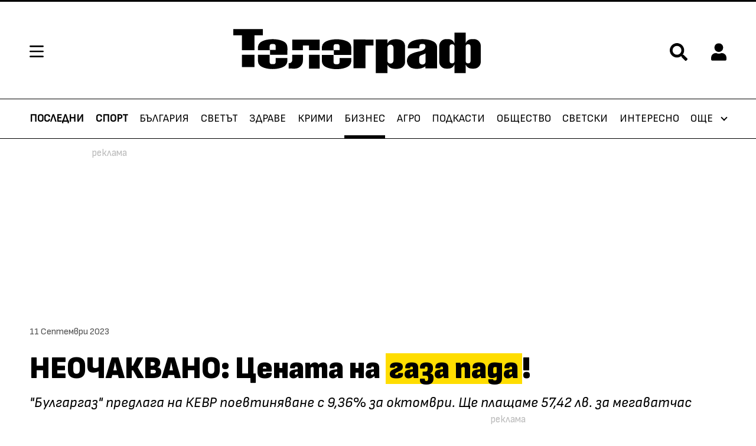

--- FILE ---
content_type: text/html; charset=UTF-8
request_url: https://telegraph.bg/biznes/novini/neochakvano-cenata-na-gaza-pada-bulgargaz-predlaga-na-kevr-poevtiniavane-s-936-za-oktomvri.-shte-plashtame-5742-lv.-za-megavatchas-389245
body_size: 27493
content:
<!-- layout.njk -->
<!DOCTYPE html>
<html lang="bg">
  <head>
	  <meta charset="UTF-8">
    <title>НЕОЧАКВАНО: Цената на газа пада!|Телеграф</title>
    <meta name="robots" content="index, follow, max-image-preview:large">
    <meta name="description" content='&quot;Булгаргаз&quot; ЕАД внесе в КЕВР заявление за утвърждаване на цена за октомври 2023 г. в размер на 57,42 лв. за мегаватчас (MWh) без цени за достъп, '>
                <script type="application/ld+json">{"@context":"http:\/\/schema.org","@type":"BreadcrumbList","itemListElement":[{"@type":"ListItem","position":1,"name":"\u041d\u0430\u0447\u0430\u043b\u043e","item":"https:\/\/telegraph.bg\/"},{"@type":"ListItem","position":2,"name":"\u0411\u0438\u0437\u043d\u0435\u0441","item":"https:\/\/telegraph.bg\/biznes"},{"@type":"ListItem","position":3,"name":"\u041d\u0415\u041e\u0427\u0410\u041a\u0412\u0410\u041d\u041e: \u0426\u0435\u043d\u0430\u0442\u0430 \u043d\u0430 <mark class=\"marked\">\u0433\u0430\u0437\u0430 \u043f\u0430\u0434\u0430<\/mark>!"}]}</script>
                    <script type="application/ld+json">{"@context":"http:\/\/schema.org","@type":"NewsArticle","headline":"\u041d\u0415\u041e\u0427\u0410\u041a\u0412\u0410\u041d\u041e: \u0426\u0435\u043d\u0430\u0442\u0430 \u043d\u0430 \u0433\u0430\u0437\u0430 \u043f\u0430\u0434\u0430!","image":[false],"description":"&quot;\u0411\u0443\u043b\u0433\u0430\u0440\u0433\u0430\u0437&quot; \u0415\u0410\u0414 \u0432\u043d\u0435\u0441\u0435 \u0432 \u041a\u0415\u0412\u0420 \u0437\u0430\u044f\u0432\u043b\u0435\u043d\u0438\u0435 \u0437\u0430 \u0443\u0442\u0432\u044a\u0440\u0436\u0434\u0430\u0432\u0430\u043d\u0435 \u043d\u0430 \u0446\u0435\u043d\u0430 \u0437\u0430 \u043e\u043a\u0442\u043e\u043c\u0432\u0440\u0438 2023 \u0433. \u0432 \u0440\u0430\u0437\u043c\u0435\u0440 \u043d\u0430 57,42 \u043b\u0432. \u0437\u0430 \u043c\u0435\u0433\u0430\u0432\u0430\u0442\u0447\u0430\u0441 (MWh) \u0431\u0435\u0437 \u0446\u0435\u043d\u0438 \u0437\u0430 \u0434\u043e\u0441\u0442\u044a\u043f, ","publisher":{"@type":"Organization","name":"\u0422\u0435\u043b\u0435\u0433\u0440\u0430\u0444","logo":{"@type":"ImageObject","url":"https:\/\/m.netinfo.bg\/telegraph\/\/images\/logo_meta.png"}},"mainEntityOfPage":{"@type":"WebPage","@id":"https:\/\/telegraph.bg\/biznes\/novini\/neochakvano-cenata-na-gaza-pada-bulgargaz-predlaga-na-kevr-poevtiniavane-s-936-za-oktomvri.-shte-plashtame-5742-lv.-za-megavatchas-389245"},"datePublished":"2023-09-11T22:36:41+03:00","dateModified":"1970-01-01T02:00:00+02:00"}</script>
        
        <!--og -->
     <meta property="og:title" content='НЕОЧАКВАНО: Цената на газа пада!'>
     <meta property="og:type" content="article">
     <meta property="og:url" content="https://telegraph.bg/biznes/novini/neochakvano-cenata-na-gaza-pada-bulgargaz-predlaga-na-kevr-poevtiniavane-s-936-za-oktomvri.-shte-plashtame-5742-lv.-za-megavatchas-389245">
     <meta property="og:image" content="https://m.netinfo.bg/media/images/50260/50260528/1920-1080-gaz-bulgargaz.jpg">
     <meta property="og:image:width" content="1920">
     <meta property="og:image:height" content="1080">
     <meta property="og:description" content='&quot;Булгаргаз&quot; ЕАД внесе в КЕВР заявление за утвърждаване на цена за октомври 2023 г. в размер на 57,42 лв. за мегаватчас (MWh) без цени за достъп, '>
     <meta property="og:site_name" content="Telegraph.bg">
     <meta property="og:locale" content="bg_BG">

    <meta name="viewport" content="width=device-width, initial-scale=1.0">
    <!-- Favicon -->
    <link rel="apple-touch-icon" sizes="57x57" href="https://m.netinfo.bg/telegraph/images/favicon/apple-icon-57x57.png">
    <link rel="apple-touch-icon" sizes="60x60" href="https://m.netinfo.bg/telegraph/images/favicon/apple-icon-60x60.png">
    <link rel="apple-touch-icon" sizes="72x72" href="https://m.netinfo.bg/telegraph/images/favicon/apple-icon-72x72.png">
    <link rel="apple-touch-icon" sizes="76x76" href="https://m.netinfo.bg/telegraph/images/favicon/apple-icon-76x76.png">
    <link rel="apple-touch-icon" sizes="114x114" href="https://m.netinfo.bg/telegraph/images/favicon/apple-icon-114x114.png">
    <link rel="apple-touch-icon" sizes="120x120" href="https://m.netinfo.bg/telegraph/images/favicon/apple-icon-120x120.png">
    <link rel="apple-touch-icon" sizes="144x144" href="https://m.netinfo.bg/telegraph/images/favicon/apple-icon-144x144.png">
    <link rel="apple-touch-icon" sizes="152x152" href="https://m.netinfo.bg/telegraph/images/favicon/apple-icon-152x152.png">
    <link rel="apple-touch-icon" sizes="180x180" href="https://m.netinfo.bg/telegraph/images/favicon/apple-icon-180x180.png">
    <link rel="icon" type="image/png" sizes="192x192"  href="https://m.netinfo.bg/telegraph/images/favicon/android-icon-192x192.png">
    <link rel="icon" type="image/png" sizes="32x32" href="https://m.netinfo.bg/telegraph/images/favicon/favicon-32x32.png">
    <link rel="icon" type="image/png" sizes="96x96" href="https://m.netinfo.bg/telegraph/images/favicon/favicon-96x96.png">
    <link rel="icon" type="image/png" sizes="16x16" href="https://m.netinfo.bg/telegraph/images/favicon/favicon-16x16.png">
    <link rel="manifest" href="https://m.netinfo.bg/telegraph/images/favicon/manifest.json">
    <meta name="msapplication-TileColor" content="#ffffff">
    <meta name="msapplication-TileImage" content="https://m.netinfo.bg/telegraph/images/favicon/ms-icon-144x144.png">
    <meta name="theme-color" content="#ffffff">
    <meta name="facebook-domain-verification" content="1ga0ypxilsuzao4m2rjhwmz1557nxs">
    <!-- End Favicon -->
    <link rel="canonical" href="https://telegraph.bg/biznes/novini/neochakvano-cenata-na-gaza-pada-bulgargaz-predlaga-na-kevr-poevtiniavane-s-936-za-oktomvri.-shte-plashtame-5742-lv.-za-megavatchas-389245">
    <link rel="preload" href="https://m.netinfo.bg/telegraph/fonts/SofiaSans/SofiaSans-Regular.woff" as="font" type="font/woff" crossorigin>
    <link rel="preload" href="https://m.netinfo.bg/telegraph/fonts/SofiaSans/SofiaSans-Bold.woff" as="font" type="font/woff" crossorigin>
    <link rel="preload" href="https://m.netinfo.bg/telegraph/fonts/SofiaSans/SofiaSans-Italic.woff" as="font" type="font/woff" crossorigin>
    <link rel="preload" href="https://m.netinfo.bg/telegraph/fonts/SofiaSans/SofiaSansExtraCond-Bold.woff" as="font" type="font/woff" crossorigin>
    <link rel="preload" href="https://m.netinfo.bg/telegraph/fonts/SofiaSans/SofiaSansExtraCond-Heavy.woff" as="font" type="font/woff" crossorigin>
    <link rel="preload" href="https://m.netinfo.bg/telegraph/fonts/SofiaSans/SofiaSansSemiCond-Heavy.woff" as="font" type="font/woff" crossorigin>
    <link rel="preload" href="https://m.netinfo.bg/telegraph/fonts/Pattaya/Pattaya-Regular.woff" as="font" type="font/woff" crossorigin>
    <link rel="stylesheet" type="text/css" href="https://m.netinfo.bg/telegraph/css/main.css?v=202508182026011516">
    <link rel="stylesheet" type="text/css" href="https://m.netinfo.bg/telegraph/custom/kaufland.css?v=202502182026011516">
    <link rel="stylesheet preload" type="text/css" as="style" href="https://m.netinfo.bg/assets/tfix.css?v=1">
    <link rel="alternate" type="application/rss+xml" href="https://telegraph.bg/rss">
    <!-- <script src="https://m.netinfo.bg/telegraph/js/comments.js"></script> -->
	<!-- Google Tag Manager -->
	<script>(function(w,d,s,l,i){w[l]=w[l]||[];w[l].push({'gtm.start':
	new Date().getTime(),event:'gtm.js'});var f=d.getElementsByTagName(s)[0],
	j=d.createElement(s),dl=l!='dataLayer'?'&l='+l:'';j.async=true;j.src=
	'https://www.googletagmanager.com/gtm.js?id='+i+dl;f.parentNode.insertBefore(j,f);
	})(window,document,'script','dataLayer','GTM-N9TKM24');</script>
	<!-- End Google Tag Manager -->
    <!-- OneSignal implement -->   
    <script src="https://cdn.onesignal.com/sdks/OneSignalSDK.js" async=""></script>
    <script>
        var OneSignal = window.OneSignal || [];
        OneSignal.push(function() {
            OneSignal.init({
                appId: "8d81652f-63ac-4a35-b10b-64896076ba39",
            });
        });

        setTimeout(function() {
            __tcfapi('getTCData', 2, function(tcData, success) {
                if(tcData.purpose.consents[1]){//IAB Store and/or access information on a device
                    OneSignal.push(function() {
                        OneSignal.provideUserConsent(true);
                      });
                } 
                });
            }, 5000);
    </script>
    <!-- End OneSignal implement -->   
        
    <script src="https://lib.wtg-ads.com/publisher/telegraph.bg/lib.min.js" async></script>
    <script src="https://btloader.com/tag?o=5194763873026048&upapi=true" async></script>
<script>
    var w2g = w2g || {};
    w2g.hostname = 'telegraph.bg';//w2g.hostname = 'telegraph.ni.bg';//for dev
    w2g.targeting = {};

    /* modify SAS target with Krux segments */
    sas_target = ";aid=389245;category=biznes;subcid=novini;tag=цена;tag=газ;tag=октомври;tag=Булгаргаз";
    /* modify SAS target with Krux segments */
    
        var xhr = new XMLHttpRequest();
        xhr.open('GET', '/ivt.php?ip=3.139.56.34', true);

        // Set up a callback function to handle the response
        xhr.onreadystatechange = function() {
          // Check if the request is complete
          if (xhr.readyState == 4 && xhr.status == 200) {
                    var data = xhr.responseText;
                    sas_target += ';ivt=' + data + ';';;
                    w2g.targeting['ivt'] = [data];//JIC
                    console.log("ivt: " + data );
          } else {
                    sas_target += ';ivt=0;';
                    w2g.targeting['ivt'] = ['0'];//JIC
                    console.log("ivt failed: ", error);
          }
        };
        xhr.send();
    
    var dfp_target=sas_target.split(";");
    dfp_target.forEach(function(entry) {
        onetarget=entry.split("=");
        if( (w2g.targeting[onetarget[0]] === 'undefined' || w2g.targeting[onetarget[0]] === null || !w2g.targeting[onetarget[0]]) && typeof onetarget[1] !== 'undefined') {
            w2g.targeting[onetarget[0]] = [onetarget[1]];
        } else if(typeof onetarget[1] !== 'undefined'){
            w2g.targeting[onetarget[0]].push(onetarget[1]);
        }
    });
 
    w2g.cmd = w2g.cmd || [];




    
function isBot() {
    const userAgent = navigator.userAgent.toLowerCase();
    const botUserAgents = [
        'googlebot',
        'bingbot',
        'yandexbot',
        'baiduspider',
        'mj12bot',
        'ahrefsbot',
        'duckduckbot',
        'facebot', 
        'twitterbot', 
        'linkedinbot', 
        'slurp', 
        'archive.org_bot', 
        'applebot', 
        'tumblr',
        'redditbot',
        'slackbot', 
        'discordbot', 
        'zoominfo', 
        'semrushbot',
        'uptimerobot', 
        'whatsapp', 
    ];

    return botUserAgents.some(bot => userAgent.includes(bot));
}
</script>
<script>
/* CONFIGURATION START */
  
window._ain = {
  id: "2987",//TODO remove 0 at the end
  page_type: "article",
  postid: "389245",
  maincontent: ".article-text, h1",
  title: "НЕОЧАКВАНО: Цената на газа пада!",
  pubdate: "2023-09-11T22:36:41+03:00",
  authors: "Айтен Кордова",
  sections: "Бизнес",
  tags: "цена, газ, октомври, Булгаргаз",
  access_level: "free",
  article_type: "news",
  reader_type: "anonymous"
};
 
           (function (d, s) {
            var sf = d.createElement(s);
            sf.type = 'text/javascript';
            sf.async = true;
            sf.src = (('https:' == d.location.protocol)
              ? 'https://d7d3cf2e81d293050033-3dfc0615b0fd7b49143049256703bfce.ssl.cf1.rackcdn.com'
              : 'http://t.contentinsights.com') + '/stf.js';
            var t = d.getElementsByTagName(s)[0];
            t.parentNode.insertBefore(sf, t);
          })(document, 'script');    
</script>
<script>window.tentacles = {apiToken: 'vgyqxkpxdtijuwd0htvds5akhi5goohe'};</script>
<script src="https://tentacles.smartocto.com/ten/tentacle.js"></script>

        
        <!-- Facebook Pixel Code -->
        <script>
        !function(f,b,e,v,n,t,s) {if(f.fbq)return;n=f.fbq=function(){n.callMethod?
        n.callMethod.apply(n,arguments):n.queue.push(arguments)};
        if(!f._fbq)f._fbq=n;n.push=n;n.loaded=!0;n.version='2.0';
        n.queue=[];t=b.createElement(e);t.async=!0;
        t.src=v;s=b.getElementsByTagName(e)[0];
        s.parentNode.insertBefore(t,s)}(window, document,'script',
        'https://connect.facebook.net/en_US/fbevents.js');
        fbq('init', '646882070057376');
        fbq('track', 'PageView');
        </script>
        <noscript><img height="1" width="1" style="display:none"
        src="https://www.facebook.com/tr?id=646882070057376&ev=PageView&noscript=1"
        /></noscript>
  </head>
  <body >
    <!-- Google Tag Manager (noscript) -->
	<noscript><iframe src="https://www.googletagmanager.com/ns.html?id=GTM-N9TKM24" 
	height="0" width="0" style="display:none;visibility:hidden"></iframe></noscript>
	<!-- End Google Tag Manager (noscript) -->
		<!-- header.njk -->
<header class="header">
    <div class="wrapper">
        <!-- Hamburger menu, Logo, Search Form -->
        <section class="header-top">
            <a href="#" class="hamburger-btn">
                <svg class="icon" width="24" height="20" viewBox="0 0 24 20">
                    <use xmlns:xlink="http://www.w3.org/1999/xlink"  
                             xlink:href="https://telegraph.bg/resources/assets/images/defs/svg/sprite.defs.svg#hamburger" 
                             href="https://telegraph.bg/resources/assets/images/defs/svg/sprite.defs.svg#hamburger"></use>
                </svg>
            </a>
              
                <a href="https://telegraph.bg/" class="logo">
                    <svg class="icon" width="179" height="32" viewBox="0 0 179 32">
                        <use xmlns:xlink="http://www.w3.org/1999/xlink"  
                                xlink:href="https://telegraph.bg/resources/assets/images/defs/svg/sprite.defs.svg#logo" 
                                href="https://telegraph.bg/resources/assets/images/defs/svg/sprite.defs.svg#logo"></use>
                    </svg>
                </a>
                        <section class="header-top-right">                
                <span class="search">
                    <a href="#" class="">
                        <svg class="icon" width="24" height="24" viewBox="0 0 24 24">
                            <use xmlns:xlink="http://www.w3.org/1999/xlink"  
                                xlink:href="https://telegraph.bg/resources/assets/images/defs/svg/sprite.defs.svg#search" 
                                href="https://telegraph.bg/resources/assets/images/defs/svg/sprite.defs.svg#search"></use>
                        </svg>
                    </a>
                </span>
                
                <!-- Login icon -->
                 <div class="profile ">
    <a href="#">
        <svg class="icon" width="28" height="32" viewBox="0 0 28 32">
            <use xmlns:xlink="http://www.w3.org/1999/xlink"  
                xlink:href="https://telegraph.bg/resources/assets/images/defs/svg/sprite.defs.svg#profile" 
                href="https://telegraph.bg/resources/assets/images/defs/svg/sprite.defs.svg#profile"></use>
        </svg>
    </a>
    <div class="circle-img--border object-fit">
        <div class="circle-img object-fit">

            <!-- Profile image -->
            				<img src="data:image/svg+xml;charset=utf8,%3Csvg%20xmlns='http://www.w3.org/2000/svg'%3E%3C/svg%3E" width="27" height="27" style="display: none">
				
			<!--End Profile image -->

            <!-- No Profile image -->
            <div class="circle-img-inner">             
                <!-- Profile Name -->
                <span class="none first-letter" id="first_letter">
                      
                </span> 
                <!-- End Profile Name -->
            </div>    
            <!-- End No Profile image -->
        </div>
    </div>
</div>                <!-- End Login icon -->
              
            </section>
        </section>
        <!-- End Hamburger menu, Logo, Search Form -->
    </div>

    <!-- Search bar -->
    <section class="search-bar">
    <div class="wrapper">
        <form class="search-form" action="https://telegraph.bg/tarsene" method="get">
            <input type="hidden" name="csrf_test_name" value="c4a007058bb73ac3606d52fd37ba84ee" />            <input name="q" class="search-input" type="text" value="" placeholder="Търсене">
            <input class="search-btn" type="submit" value="Търси">
        </form>
        <a href="javascript://" class="search-close">
            <svg class="icon" width="28" height="28" viewBox="0 0 28 28">
                <use xmlns:xlink="http://www.w3.org/1999/xlink"  
                     xlink:href="https://telegraph.bg/resources/assets/images/defs/svg/sprite.defs.svg#search-close" 
                     href="https://telegraph.bg/resources/assets/images/defs/svg/sprite.defs.svg#search-close">
                </use>
            </svg>
        </a>
    </div>
</section>
    <!-- End Search bar -->

    <!-- Hamburger menu -->
    <!-- partials/hamburger-menu.njk -->
<section class="hamburger-menu">
    <div class="hamburger-menu-header">
        <div class="hamburger-menu-top">
            <a class="home" href="https://telegraph.bg/">Начало</a>
            <a class="close-menu" href="">
                <svg class="icon" width="18" height="18" viewBox="0 0 18 18">
                    <use xmlns:xlink="http://www.w3.org/1999/xlink" xlink:href="https://telegraph.bg/resources/assets/images/defs/svg/sprite.defs.svg#search-close" href="https://telegraph.bg/resources/assets/images/defs/svg/sprite.defs.svg#search-close"></use>
                </svg>
            </a>
        </div>
        <!-- Search on mobile -->
        <div class="hamburger-menu-search d-md-none">
            <form class="hamburger-search-form" action="https://telegraph.bg/tarsene" method="get">
                <input name="q" class="hamburger-search-input" type="text" value="" placeholder="Търсене">
                <div class="hamburger-search">
                    <input class="hamburger-search-btn" type="submit" value="">
                    <svg class="icon" xmlns="http://www.w3.org/2000/svg" width="32" height="32" viewBox="0 0 32 32">
                        <use xmlns:xlink="http://www.w3.org/1999/xlink" xlink:href="https://telegraph.bg/resources/assets/images/defs/svg/sprite.defs.svg#search-close" href="https://telegraph.bg/resources/assets/images/defs/svg/sprite.defs.svg#search-hamburger"></use>
                </svg>
                </div>
            </form>
        </div>
        <!-- End search mobile -->
    </div>
    <div class="hamburger-menu-body">
        
        <ul class="hamburger-menu-links">
				                <li class="hamburger-menu-item ">
                    <a class="hamburger-menu-link " href="https://telegraph.bg/sport">Спорт</a>
                </li>
				                <li class="hamburger-menu-item ">
                    <a class="hamburger-menu-link " href="https://telegraph.bg/bulgaria">България</a>
                </li>
				                <li class="hamburger-menu-item ">
                    <a class="hamburger-menu-link " href="https://telegraph.bg/svetat">Светът</a>
                </li>
				                <li class="hamburger-menu-item ">
                    <a class="hamburger-menu-link " href="https://telegraph.bg/zdrave">Здраве</a>
                </li>
				                <li class="hamburger-menu-item ">
                    <a class="hamburger-menu-link " href="https://telegraph.bg/krimi">Крими</a>
                </li>
				                <li class="hamburger-menu-item active">
                    <a class="hamburger-menu-link " href="https://telegraph.bg/biznes">Бизнес</a>
                </li>
				                <li class="hamburger-menu-item ">
                    <a class="hamburger-menu-link " href="https://telegraph.bg/telegraphplus/agro-telegraph">Агро</a>
                </li>
				                <li class="hamburger-menu-item ">
                    <a class="hamburger-menu-link " href="https://telegraph.bg/podcast">Подкасти</a>
                </li>
				                <li class="hamburger-menu-item ">
                    <a class="hamburger-menu-link " href="https://telegraph.bg/obshtestvo">Общество</a>
                </li>
				                <li class="hamburger-menu-item ">
                    <a class="hamburger-menu-link " href="https://telegraph.bg/svetski">Светски</a>
                </li>
				                <li class="hamburger-menu-item ">
                    <a class="hamburger-menu-link " href="https://telegraph.bg/interesno">Интересно</a>
                </li>
				                <li class="hamburger-menu-item ">
                    <a class="hamburger-menu-link " href="https://telegraph.bg/telegraphtv">Телеграф TV</a>
                </li>
				                <li class="hamburger-menu-item ">
                    <a class="hamburger-menu-link " href="https://telegraph.bg/hi-tech">Хай-Тек</a>
                </li>
				                <li class="hamburger-menu-item ">
                    <a class="hamburger-menu-link " href="https://telegraph.bg/zodiac">Зодиак</a>
                </li>
				                <li class="hamburger-menu-item ">
                    <a class="hamburger-menu-link " href="https://telegraph.bg/gradat">Градът</a>
                </li>
				                <li class="hamburger-menu-item ">
                    <a class="hamburger-menu-link " href="https://telegraph.bg/telegraphplus">Телеграф+</a>
                </li>
				        </ul>

    </div>
</section>
    <!-- End Hamburger menu -->

    <!-- Main menu -->
        <!-- partials/menu/menu.njk -->
<nav class="nav" role="navigation">
    <div class="wrapper">
        
        <ul class="nav-navbar">
            
                <li class="nav-item d-block " >
                    <a class="nav-link" href="https://telegraph.bg/posledni-novini">Последни</a>
                </li>
                
                <li class="nav-item d-block ">
                    <a class="nav-link" href="https://telegraph.bg/sport">Спорт</a>
                </li>
                
               <!-- <li class="nav-item d-block ">
                    <a class="nav-link" href="https://telegraph.bg/izbori">Избори</a>
                </li>-->
                
                <li class="nav-item d-none d-sm-block ">
                    <a class="nav-link " href="https://telegraph.bg/bulgaria">България</a>
                </li>
                
                <li class="nav-item d-none d-sm-block ">
                    <a class="nav-link " href="https://telegraph.bg/svetat">Светът</a>
                </li>
                
                <li class="nav-item d-none d-sm-block ">
                    <a class="nav-link " href="https://telegraph.bg/zdrave">Здраве</a>
                </li>
                
                <li class="nav-item d-none d-md-block ">
                    <a class="nav-link " href="https://telegraph.bg/krimi">Крими</a>
                </li>
                
                <li class="nav-item d-none d-md-block active">
                    <a class="nav-link " href="https://telegraph.bg/biznes">Бизнес</a>
                </li>

                <li class="nav-item d-none d-lg-block ">
                    <a class="nav-link " href="https://telegraph.bg/telegraphplus/agro-telegraph">Агро</a>
                </li>
                
                 <li class="nav-item d-none d-lg-block ">
                    <a class="nav-link " href="https://telegraph.bg/podcast">Подкасти</a>
                </li> 
                
                <li class="nav-item d-none d-xl-block ">
                    <a class="nav-link " href="https://telegraph.bg/obshtestvo">Общество</a>
                </li>
                
                <li class="nav-item d-none d-xxl-block ">
                    <a class="nav-link " href="https://telegraph.bg/svetski">Светски</a>
                </li>
                
                <li class="nav-item d-none d-xxl-block ">
                    <a class="nav-link " href="https://telegraph.bg/interesno">Интересно</a>
                </li>    
                
                <!-- <li class="nav-item d-none d-xxl-block ">
                    <a class="nav-link " href="https://telegraph.bg/telegraphtv">Телеграф TV</a>
                </li> -->
                
                <li class="nav-item more d-none d-sm-block">
                    <div class="dropdown">
                        <a class="nav-link dropdown-menu" href="javascript:dropdownMenuOpen()">
                            Още 
                        </a>
                        <!-- partials/menu/dropdown-menu.njk -->

<div id="dropdownMenuLink" class="dropdown-menu-links" >        

        <a class="dropdown-item" href="https://telegraph.bg/telegraphtv">Телеграф TV</a>
        
        <a class="dropdown-item" href="https://telegraph.bg/hi-tech">Хай-тек</a>
    
        <a class="dropdown-item" href="https://telegraph.bg/zodiac">Зодиак</a>

        <a class="dropdown-item" href="https://telegraph.bg/gradat">Градът</a>
    
        <a class="dropdown-item" href="https://telegraph.bg/telegraphplus">Телеграф+</a>
    
</div>
                    </div>
                </li>
            </ul>
        </div>
    </nav>  
    <!-- End Main menu -->
</header>
<div id="login_menu">
    <!-- Login menu -->
    <aside id="login-main" class="auth-menu login-menu">
    <div class="auth-menu-header">
        <span class="title">Вход</span>
        <a href="javascript://" class="close-auth">
            <svg class="icon" width="18" height="18" viewBox="0 0 18 18">
                <use xmlns:xlink="http://www.w3.org/1999/xlink" xlink:href="https://telegraph.bg/resources/assets/images/defs/svg/sprite.defs.svg#search-close" href="https://telegraph.bg/resources/assets/images/defs/svg/sprite.defs.svg#search-close"></use>
            </svg>
        </a>
    </div>
    <div class="auth-menu-body">
        <div class="auth-menu-body-wrapper">
            <form class="form" name="login-form" method="post" action="" id="login-form">
                <input type="hidden" name="csrf_test_name" value="c4a007058bb73ac3606d52fd37ba84ee" />                <!-- Username / Email -->
                <div class="form-group">
                    <label for="login-email" class="input-label">Потребителско име / Е-mail</label>
                    <div class="input-wrapper">
                        <input id="login-email" type="text" name="login-email" autocomplete="true" data-rule-required="true" data-msg-required="Полето не може да е празно" aria-required="true">
                        <svg class="icon" xmlns="http://www.w3.org/2000/svg" width="17" height="19" viewBox="0 0 17 19">
                            <path id="Icon_awesome-user" data-name="Icon awesome-user" d="M8.25,9.429A4.714,4.714,0,1,0,3.536,4.714,4.714,4.714,0,0,0,8.25,9.429Zm3.3,1.179h-.615a6.411,6.411,0,0,1-5.37,0H4.95A4.951,4.951,0,0,0,0,15.557v1.532a1.768,1.768,0,0,0,1.768,1.768H14.732A1.768,1.768,0,0,0,16.5,17.089V15.557A4.951,4.951,0,0,0,11.55,10.607Z" fill="#d5d5d5"/>
                        </svg>
                    </div>
                </div>
                <!-- End Username / Email -->

                <!-- Password -->
                <div class="form-group">
                    <label for="login-pass" class="input-label">Парола</label>
                    <div class="input-wrapper">
                        <input id="login-pass" type="password" name="login-pass"  autocomplete="false"  data-rule-required="true"  data-rule-minlength="6" data-msg-required="Моля въведете парола" data-msg-minlength="Паролата трябва да е минимум 6 символа" aria-required="true">
                        <svg class="icon" xmlns="http://www.w3.org/2000/svg" width="19" height="19" viewBox="0 0 19 19">
                            <path id="Icon_awesome-key" data-name="Icon awesome-key" d="M18.857,6.482a6.486,6.486,0,0,1-7.691,6.369l-.884.995a.884.884,0,0,1-.661.3H8.25v1.473a.884.884,0,0,1-.884.884H5.893v1.473a.884.884,0,0,1-.884.884H.884A.884.884,0,0,1,0,17.973V15.1a.884.884,0,0,1,.259-.625L6.218,8.514A6.483,6.483,0,1,1,18.857,6.482ZM12.375,4.714a1.768,1.768,0,1,0,1.768-1.768A1.768,1.768,0,0,0,12.375,4.714Z" fill="#d5d5d5"/>
                        </svg>
                        <a href="javascript://" class="see-password">
                            <svg xmlns="http://www.w3.org/2000/svg" width="24" height="14" viewBox="0 0 21 14">
                                <path id="Icon_ionic-md-eye" data-name="Icon ionic-md-eye" d="M12.99,7.383a11.55,11.55,0,0,0-10.74,7.24,11.587,11.587,0,0,0,21.481,0A11.55,11.55,0,0,0,12.99,7.383Zm0,12.069a4.829,4.829,0,1,1,4.881-4.828A4.869,4.869,0,0,1,12.99,19.451Zm0-7.725a2.9,2.9,0,1,0,2.93,2.9A2.922,2.922,0,0,0,12.99,11.727Z" transform="translate(-2.25 -7.383)" fill="#d5d5d5"/>
                            </svg>
                        </a>
                    </div>
                </div>
                <!-- End Password -->

                <button class="btn" type="submit">Вход</button>
            </form>
            <a class="btn-link btn-link-simple btn-open-submenu" role="button" data-submenu="#forgotten-pass">Забравена парола</a>
        </div>
        <div class="auth-menu-body-wrapper bottom">
            <p class="form-text">Нямате регистрация?</p>
            <a class="btn-link" href="https://telegraph.bg/registration">Регистрирай се в Telegraph.bg</a>
        </div>
    </div>
</aside>    <!-- End Login menu -->

    <!-- Forgotten password -->
    <aside id="forgotten-pass" class="auth-menu auth-submenu">
    <div class="auth-menu-header">
        <a class="menu-back" role="button">
            <svg xmlns="http://www.w3.org/2000/svg" width="10.291" height="18" viewBox="0 0 10.291 18">
                <path id="Icon_ionic-ios-arrow-back" data-name="Icon ionic-ios-arrow-back" d="M14.353,15.191l6.811-6.805a1.286,1.286,0,0,0-1.822-1.817L11.625,14.28a1.284,1.284,0,0,0-.038,1.774l7.748,7.765A1.286,1.286,0,0,0,21.158,22Z" transform="translate(-11.251 -6.194)" fill="#fff"/>
            </svg>
        </a>
        <span class="title">Забравена парола</span>
        <a href="javascript://" class="close-auth">
            <svg class="icon" width="18" height="18" viewBox="0 0 18 18">
                <use xmlns:xlink="http://www.w3.org/1999/xlink" xlink:href="https://telegraph.bg/resources/assets/images/defs/svg/sprite.defs.svg#search-close" href="https://telegraph.bg/resources/assets/images/defs/svg/sprite.defs.svg#search-close"></use>
            </svg>
        </a>
    </div>
    <div class="auth-menu-body">
        <div class="auth-menu-body-wrapper">
            <form class="form" method="post" name="recover_password">
                 <input type="hidden" name="csrf_test_name" value="c4a007058bb73ac3606d52fd37ba84ee" />                <!-- Email -->
                <div class="form-group">
                    <label for="forgotten-pass-email" class="input-label">E-mail</label>
                    <div class="input-wrapper">
                        <input id="forgotten-pass-email" type="text" name="recover_password" autocomplete="on" data-rule-required="true" data-rule-valid-email="true" data-msg-required="Полето не може да е празно" data-msg-valid-email="Моля въведете валиден e-mail адрес" aria-required="true">
                        <svg class="icon" xmlns="http://www.w3.org/2000/svg" width="24" height="19" viewBox="0 0 24 19">
                            <path id="Icon_ionic-md-mail" data-name="Icon ionic-md-mail" d="M23.964,5.625H4.536A2.292,2.292,0,0,0,2.25,7.911V22.2a2.292,2.292,0,0,0,2.286,2.286H23.964A2.292,2.292,0,0,0,26.25,22.2V7.911A2.292,2.292,0,0,0,23.964,5.625Zm-.286,4.857L14.25,16.768,4.821,10.482V8.2l9.429,6.286L23.678,8.2Z" transform="translate(-2.25 -5.625)" fill="#d5d5d5"/>
                        </svg>
                    </div>
                    <p class="instruction">На посочения e-mail ще изпратим линк за активация</p>
                </div>
                <!-- End Email -->
                <button class="btn" type="submit">Изпрати</button>
            </form>
        </div>
    </div>
</aside>    <!-- End Forgotten password -->

    <!-- Forgotten password message-->
    <aside id="forgotten-pass-message" class="auth-menu auth-submenu">
    <div class="auth-menu-header">
        <a class="menu-back" role="button">
            <svg xmlns="http://www.w3.org/2000/svg" width="10.291" height="18" viewBox="0 0 10.291 18">
                <path id="Icon_ionic-ios-arrow-back" data-name="Icon ionic-ios-arrow-back" d="M14.353,15.191l6.811-6.805a1.286,1.286,0,0,0-1.822-1.817L11.625,14.28a1.284,1.284,0,0,0-.038,1.774l7.748,7.765A1.286,1.286,0,0,0,21.158,22Z" transform="translate(-11.251 -6.194)" fill="#fff"/>
            </svg>
        </a>
        <span class="title">Забравена парола</span>
        <a href="javascript://" class="close-auth">
            <svg class="icon" width="18" height="18" viewBox="0 0 18 18">
                <use xmlns:xlink="http://www.w3.org/1999/xlink" xlink:href="https://telegraph.bg/resources/assets/images/defs/svg/sprite.defs.svg#search-close" href="https://telegraph.bg/resources/assets/images/defs/svg/sprite.defs.svg#search-close"></use>
            </svg>
        </a>
    </div>
    <div class="auth-menu-body">
        <div class="auth-menu-body-wrapper">
            <p class="form-text">
                Изчакайте малко и проверете пощата си (<span class="email-forgotten-pass">ivoryhalo@abv.bg</span>). Ще получите линк, който трябва да активирате до 24 часа.
            </p>
            <p class="form-text">
                Проверявайте и SPAM директорията на вашата поща. Според различните филтри нашето писмо може да попадне и там.
            </p>
        </div>
    </div>
</aside>    <!-- End Forgotten password message-->
</div><div class="global-overlay"></div><main class="">
        <div class="wrapper">
            <div class="banner-leaderboard">
                                                
                           
                            <!-- /157018629/Telegraph.bg/Desktop/Inside_Pages/Leaderboard/ATF -->
<div class="banner banner-wrapper"> 
    <div id='div-gpt-ad-1643189838469-0' class="leaderboard-desktop">
    <!--  <script>
        googletag.cmd.push(function() { googletag.display('div-gpt-ad-1643189838469-0'); });
      </script>-->
    </div>
</div>         
                         
                                     </div>
            <!--Sponsor top blog--> 
                     <section class="article-info">
                                <div class="article-author-wrapper">
                  
                                        <span class="article-time">
                        11 Септември 2023                    </span>
                </div>
                                <h1 class="arttitle">НЕОЧАКВАНО: Цената на <mark class="marked">газа пада</mark>!</h1>
                <h2 class="subtitle">"Булгаргаз" предлага на КЕВР поевтиняване с 9,36% за октомври. Ще плащаме 57,42 лв. за мегаватчас</h2>          
            </section>
            <div class="main-grid">
                <div class="left-column">
                                            <!-- Article Image -->
                        <article class="article thumb-lg-vertical">
                            
                            <figure class="text-wrapper">
                                <div class="img-wrapper object-fit"><img class="lazy" width="375" height="214" data-src="https://m.netinfo.bg/media/images/50260/50260528/745-425-gaz-bulgargaz.jpg" src="https://m.netinfo.bg/telegraph/images/loader_m.png" alt="газ Булгаргаз - НЕОЧАКВАНО: Цената на газа пада!"></div>
                                <span class="gallery-source"></span>
                            </figure>
                        </article>
                        <!-- End Article Image -->
                                        <section class="article-text">
                        <section class="article-share">
                            <a class="fbBtn" rel="noopener noreferrer" href="https://www.facebook.com/sharer/sharer.php?u=https://telegraph.bg/biznes/novini/neochakvano-cenata-na-gaza-pada-bulgargaz-predlaga-na-kevr-poevtiniavane-s-936-za-oktomvri.-shte-plashtame-5742-lv.-za-megavatchas-389245" onclick="window.open(this.href, '', 'width=600,height=300')" target="_blank">
                                <svg class="share-icon" xmlns="http://www.w3.org/2000/svg" width="11.786" height="22.005" viewBox="0 0 11.786 22.005">
                                    <path id="Icon_awesome-facebook-f" data-name="Icon awesome-facebook-f" d="M12.623,12.378,13.234,8.4H9.413V5.811A1.991,1.991,0,0,1,11.658,3.66H13.4V.269A21.185,21.185,0,0,0,10.311,0c-3.147,0-5.2,1.907-5.2,5.36V8.4h-3.5v3.982h3.5V22H9.413V12.378Z" transform="translate(-1.609)" />
                                </svg>
                                <span class="share-text">Сподели</span>
                            </a>                       
                            <!-- <a class="commentsBtn" href="">
                                <svg class="share-icon" xmlns="http://www.w3.org/2000/svg" width="16.356" height="16.356" viewBox="0 0 16.356 16.356">
                                    <g id="Group_8891" data-name="Group 8891" transform="translate(-352 -1243.18)">
                                        <path id="Icon_open-comment-square" data-name="Icon open-comment-square" d="M.184-.025A.172.172,0,0,0,0,.159V12.038a.183.183,0,0,0,.184.184H12.267l4.089,4.089V.139a.172.172,0,0,0-.184-.184H.2Z" transform="translate(352 1243.225)"/>
                                        <rect id="Rectangle_6129" data-name="Rectangle 6129" width="11.928" height="1.74" transform="translate(354 1245.773)" fill="#fff"/>
                                        <rect id="Rectangle_6130" data-name="Rectangle 6130" width="11.928" height="1.74" transform="translate(354 1250.994)" fill="#fff"/>
                                        <rect id="Rectangle_6131" data-name="Rectangle 6131" width="11.928" height="1.74" transform="translate(354 1248.385)" fill="#fff"/>
                                    </g>
                                </svg>
                                
                                <span class="commentsBtnNum">0</span>
                            </a> -->
                        </section>
                        <p>&quot;Булгаргаз&quot; ЕАД внесе в КЕВР заявление за утвърждаване на цена за октомври 2023 г. в размер на 57,42 лв. за мегаватчас (MWh) без цени за достъп, пренос, акциз и ДДС, като предложената цена е с 9,36% по-ниска от утвърдената за септември.</p>

<p>Окончателното ценово предложение ще бъде внесено в енергийния регулатор на 1-ви октомври при отчитане на котировките на ценообразуващите компоненти към края на септември, посочват още от &quot;Булгаргаз&quot;.</p>

<p>За ноември обаче &quot;Булгаргаз&quot; прогнозира цена на синьото гориво от 70,20 лв. за мегаватчас без цени за достъп, пренос, акциз и ДДС, въз основна на котировките на нидерландския хъб TTF към 8-и септември.</p><article class="banner nativeAd">
                        <h3 class="native-text">
                            <a class="native-title" href="#"></a>
                            <a class="native-title" href="#"></a>
                            <a class="native-title" href="#"></a>
                        </h3>
                        <a href="#" class="text-wrapper img-wrapper object-fit">
                        </a>
</article>

<p>От газовото дружество отбелязват, че прогнозите за стойността на индекс TTF &quot;месец напред&quot; за ноември (който е benchmark за цените на газа в Европа) са за значително повишение спрямо стойността му за октомври, като към 8-и септември ноемврийските фючърси се търгува на нива 44 - 44,5 евро/MWh. Това представлява повишение от над 30% спрямо нивата, на които се търгува природния газ за доставка през октомври.</p>

<p>В същото време обаче разликата между предложената за утвърждаване от &quot;Булгаргаз&quot; ЕАД цена за октомври и прогнозната цена на дружеството за ноември остава на по-ниски нива. Финалното предложение на &quot;Булгаргаз&quot; за цената на природния газ за ноември 2023 г., ще бъде депозирано в КЕВР на 1-ви ноември.</p>
                        <div id="anchorComments"></div>
                        <span class="article-text-end"></span>
                                                                            <div class="article-tags">
                                                                    <a href="https://telegraph.bg/tags/1103/cena">цена</a>
                                                                    <a href="https://telegraph.bg/tags/2563/gaz">газ</a>
                                                                    <a href="https://telegraph.bg/tags/17610/oktomvri">октомври</a>
                                                                    <a href="https://telegraph.bg/tags/3860/bulgargaz">Булгаргаз</a>
                                                            </div>
                                                <!--Sponsor bottom blog--> 
                                            </section>
                                        <section class="comments">
	<div class="comments-head" style="display:none">
		<div class="comments-show">
			<div class="comments-count">
				<span>0</span>
				<span>коментара</span>
			</div>
			<span class="comments-open"></span>
		</div>
		<a class="btn btn-comment" href="">Коментирай</a>
	</div>
	<div class="comments-block d-none">
		
		<div class="comments-sort">
			<label for="comments-sort-by">Подреди по:</label>
			<select class="comments-sort-by" id="comments-sort-by">
				<option value="1">Последни</option>
				<option value="2">Първи</option>
			</select>
		</div>
		<div id="comments_holder">
					</div>
			</div>
	<div class="modal comment-modal">
		<div class="auth-menu-header">
			<span class="title">Коментирай</span>
			<a href="javascript://" class="close-modal">
				<svg class="icon" width="22" height="22" viewBox="0 0 22 22">
					<use xmlns:xlink="http://www.w3.org/1999/xlink" xlink:href="resources/assets/images/defs/svg/sprite.defs.svg#search-close" href="https://telegraph.bg/resources/assets/images/defs/svg/sprite.defs.svg#search-close"></use>
				</svg>
			</a>
		</div>
		<div class="auth-menu-body">
			<div class="auth-menu-body-wrapper">
				<div class="comment-author">
					<div class="circle-img--border object-fit">
						<div class="circle-img object-fit">
							<!-- Profile image -->
															<img src="data:image/svg+xml;charset=utf8,%3Csvg%20xmlns='http://www.w3.org/2000/svg'%3E%3C/svg%3E" style="display: none" />
														<!--End Profile image -->

							<!-- No Profile image -->
							<div class="circle-img-inner">
								<!-- Profile Name -->
								<span class="none first-letter" id="first_letter">
																	</span>
								<!-- End Profile Name -->
							</div>
							<!-- End No Profile image -->
						</div>
					</div>
					<span class="comment-author-name"></span>
				</div>
				<form class="form" name="new_comment" method="post" action="">
					<div class="form-group">
						<label for="new-comment"></label>
						<textarea id="new-comment" placeholder="" name="new-comment" minlenght="5" data-rule-required="true" data-msg-required="Моля въведете коментар" aria-required="true"></textarea>
					</div>
					<div class="comment-send">
						<p class="instruction">Не се толерират мнения с обидно или нецензурно съдържание. Коментирайте на кирилица!</p>
						<input class="btn btn-save" id="send_comment" type="submit" value="Изпрати">
					</div>
				</form>
			</div>
		</div>
	</div>
	<div class="modal report-modal">
		<div class="auth-menu-header">
			<span class="title">Докладвай</span>
			<a href="javascript://" class="close-modal">
				<svg class="icon" width="22" height="22" viewBox="0 0 22 22">
					<use xmlns:xlink="http://www.w3.org/1999/xlink" xlink:href="resources/assets/images/defs/svg/sprite.defs.svg#search-close" href="https://telegraph.bg/resources/assets/images/defs/svg/sprite.defs.svg#search-close"></use>
				</svg>
			</a>
		</div>
		<div class="auth-menu-body">
			<div class="auth-menu-body-wrapper">
				<div class="comment-author">
					<div class="circle-img--border object-fit">
						<div class="circle-img object-fit">
							<!-- Profile image -->
															<img src="data:image/svg+xml;charset=utf8,%3Csvg%20xmlns='http://www.w3.org/2000/svg'%3E%3C/svg%3E" style="display: none" />
														<!--End Profile image -->

							<!-- No Profile image -->
							<div class="circle-img-inner">
								<!-- Profile Name -->
								<span class="none first-letter" id="first_letter">
																	</span>
								<!-- End Profile Name -->
							</div>
							<!-- End No Profile image -->
						</div>
					</div>
					<span class="comment-author-name"></span>
				</div>
				<form class="form" name="report_comment" method="post" action="">
					<div class="form-group">
						<label for="report-comment"></label>
						<textarea id="report-comment" placeholder="" name="report-comment" minlenght="5" data-rule-required="true" data-msg-required="Моля докладвайте" data-msg-minlenght="Минимален брой символи: 5" aria-required="true"></textarea>
					</div>
					<div class="comment-send">
						<p class="instruction">Докладвайте на кирилица!</p>
						<input class="btn btn-save" id="send_report" type="submit" value="Изпрати">
					</div>
				</form>
			</div>
		</div>
	</div>
    <script async src="https://pagead2.googlesyndication.com/pagead/js/adsbygoogle.js?client=ca-pub-1533605244173571"
     crossorigin="anonymous"></script>
<!-- Telegraph Responsive Block -->
<div class="adsense-block">
<ins class="adsbygoogle"
     style="display:block"
     data-ad-client="ca-pub-1533605244173571"
     data-ad-slot="1916997539"
     data-ad-format="auto"
     data-full-width-responsive="true"></ins>
</div>
<script>
     (adsbygoogle = window.adsbygoogle || []).push({});
</script></section>                                        <div class="sub-article">
                        <script type="text/javascript">
                            setTimeout(function(){
                                var params = {
                                    city:    "",        // Дестинация
                                    hometown: "",    // 1|0 - дали потребителят е от този град или не
                                    count: ""        // Брояч за кликове, евентуално
                                };
                                var src = "https://b.grabo.bg/netinfo/special/telegraph_dealbox_inarticle.php?affid=29603&r="+Math.round(Math.random()*10000);
                                for(var p in params) {
                                    src += "&"+p+"="+encodeURIComponent(params[p]);
                                }
                                var scr = document.createElement("SCRIPT");
                                scr.type = "text/javascript";
                                scr.src = src;
                                scr.setAttribute("async",true);
                                document.body.appendChild(scr);
                            },10);
                        </script>
                                                    <section id="grabo_b459" class="main-articles-grid-bottom border-top">
                                <div class="masonry-grid mGrid">
                                                                            
<article class="thumb-sm-vertical  wrap-articles_item item-1">
   <h2 class="second-title">
      <a href="https://telegraph.bg/biznes/novini/bylgarskite-vyglishta-poluchavat-vtori-zhivot.-ot-marica-iztok-shte-vadiat-redkozemni-metali-481090">Българските въглища получават втори живот. От „Марица-изток“ ще вадят редкоземни метали</a>
   </h2>
   <a href="https://telegraph.bg/biznes/novini/bylgarskite-vyglishta-poluchavat-vtori-zhivot.-ot-marica-iztok-shte-vadiat-redkozemni-metali-481090">
   	   
   <figure class="text-wrapper">
      <div class="img-wrapper object-fit"><img  class="lazy" width="345" height="194" data-src="https://m.netinfo.bg/media/images/50120/50120896/463-260-a.jpg" src="https://m.netinfo.bg/telegraph/images/loader.png" alt="а"></div>
      <figcaption class="label-wrapper ">
         <span class="label label-stars">Бизнес</span>
      </figcaption>
   </figure>
   </a>
</article>
                                                                            
<article class="thumb-sm-vertical  wrap-articles_item item-2">
   <h2 class="second-title">
      <a href="https://telegraph.bg/biznes/novini/cvetislava-lakova-ot-komisiiata-za-zashtita-na-potrebitelite-pred-telegraf-edna-ot-deset-stoki-s-naduti-ceni-80-na-sto-ot-signalite-v-kzp-sa-svyrzani-s-evroto-481078">Цветислава Лакова от Комисията за защита на потребителите пред "Телеграф": Една от десет стоки с надути цени! 80 на сто от сигналите в КЗП са свързани с еврото</a>
   </h2>
   <a href="https://telegraph.bg/biznes/novini/cvetislava-lakova-ot-komisiiata-za-zashtita-na-potrebitelite-pred-telegraf-edna-ot-deset-stoki-s-naduti-ceni-80-na-sto-ot-signalite-v-kzp-sa-svyrzani-s-evroto-481078">
   	   
   <figure class="text-wrapper">
      <div class="img-wrapper object-fit"><img  class="lazy" width="345" height="194" data-src="https://m.netinfo.bg/media/images/51250/51250817/463-260-kzp.jpg" src="https://m.netinfo.bg/telegraph/images/loader.png" alt="кзп"></div>
      <figcaption class="label-wrapper ">
         <span class="label label-stars">Бизнес</span>
      </figcaption>
   </figure>
   </a>
</article>
                                                                            
<article class="thumb-sm-vertical  wrap-articles_item item-3">
   <h2 class="second-title">
      <a href="https://telegraph.bg/obshtestvo/novini/boian-rashev-ekspert-po-ekologichna-politika-resursi-i-investicii-pred-telegraf-spasenieto-za-parnoto-e-geotermalnata-energiia.-srebroto-veche-e-malkiiat-brat-na-zlatoto-480975">Боян Рашев, експерт по екологична политика, ресурси и инвестиции пред "Телеграф": Спасението за парното е геотермалната енергия. Среброто вече е „малкият брат“ на златото</a>
   </h2>
   <a href="https://telegraph.bg/obshtestvo/novini/boian-rashev-ekspert-po-ekologichna-politika-resursi-i-investicii-pred-telegraf-spasenieto-za-parnoto-e-geotermalnata-energiia.-srebroto-veche-e-malkiiat-brat-na-zlatoto-480975">
   	   
   <figure class="text-wrapper">
      <div class="img-wrapper object-fit"><img  class="lazy" width="345" height="194" data-src="https://m.netinfo.bg/media/images/51249/51249922/463-260-s.jpg" src="https://m.netinfo.bg/telegraph/images/loader.png" alt="s"></div>
      <figcaption class="label-wrapper ">
         <span class="label label-stars">Общество</span>
      </figcaption>
   </figure>
   </a>
</article>
                                                                            
<article class="thumb-sm-vertical  wrap-articles_item item-4">
   <h2 class="second-title">
      <a href="https://telegraph.bg/obshtestvo/novini/160-000-pensioneri-prodylzhavat-da-rabotiat.-sredniiat-razmer-na-osiguritelniia-im-dohod-e-do-1550-lv-480876">160 000 пенсионери продължават да работят. Средният размер на осигурителния им доход е до 1550 лв.</a>
   </h2>
   <a href="https://telegraph.bg/obshtestvo/novini/160-000-pensioneri-prodylzhavat-da-rabotiat.-sredniiat-razmer-na-osiguritelniia-im-dohod-e-do-1550-lv-480876">
   	   
   <figure class="text-wrapper">
      <div class="img-wrapper object-fit"><img  class="lazy" width="345" height="194" data-src="https://m.netinfo.bg/media/images/51249/51249446/463-260-ss.jpg" src="https://m.netinfo.bg/telegraph/images/loader.png" alt="сс"></div>
      <figcaption class="label-wrapper ">
         <span class="label label-stars">Общество</span>
      </figcaption>
   </figure>
   </a>
</article>
                                                                    </div>
                            </section>
                                                
                        <section class="main-articles-grid-bottom">
                            <!-- Telegraf Match Black Block -->
                            <article class="thumb-lg-vertical thumb-accent match-block">
                                <h2 class="title">
                                    <a href="https://telegraph.bg/sport/futbol-bulgaria/venci-se-syglasi-s-domuschiev.-terenite-v-bylgarskiia-futbol-triabva-da-se-opraviat.-na-mesta-polozhenieto-e-plachevno-kaza-stefanov-481107">Венци се съгласи с <mark class="marked">Домусчиев</mark></a>
                                </h2>
                                <a class="accent accent-match" href="https://telegraph.bg/sport/futbol-bulgaria/venci-se-syglasi-s-domuschiev.-terenite-v-bylgarskiia-futbol-triabva-da-se-opraviat.-na-mesta-polozhenieto-e-plachevno-kaza-stefanov-481107"></a>
                                <figure class="text-wrapper">
                                    <a href="https://telegraph.bg/sport/futbol-bulgaria/venci-se-syglasi-s-domuschiev.-terenite-v-bylgarskiia-futbol-triabva-da-se-opraviat.-na-mesta-polozhenieto-e-plachevno-kaza-stefanov-481107" class="img-wrapper object-fit"><img class="lazy" width="345" height="199" data-src="https://m.netinfo.bg/media/images/51220/51220089/685-395-venci-stefanov.jpg" src="https://m.netinfo.bg/telegraph/images/loader.png" alt="Венци Стефанов"></a>
                                </figure>
                            </article>
                            <div class="masonry-grid mGrid">
                                                                    
<article class="thumb-sm-vertical  wrap-articles_item item-1">
   <h2 class="second-title">
      <a href="https://telegraph.bg/bulgaria/novini/po-vreme-na-remont-naves-se-sruti-vyrhu-myzh-i-go-ubi-pri-incidenta-postradali-oshte-dvama-481106">ПО ВРЕМЕ НА РЕМОНТ: <mark class="marked">Навес се срути върху мъж и го уби!</mark> При инцидента пострадали още двама</a>
   </h2>
   <a href="https://telegraph.bg/bulgaria/novini/po-vreme-na-remont-naves-se-sruti-vyrhu-myzh-i-go-ubi-pri-incidenta-postradali-oshte-dvama-481106">
   	   
   <figure class="text-wrapper">
      <div class="img-wrapper object-fit"><img  class="lazy" width="345" height="194" data-src="https://m.netinfo.bg/media/images/50838/50838229/463-260-linejka.jpg" src="https://m.netinfo.bg/telegraph/images/loader.png" alt="линейка"></div>
      <figcaption class="label-wrapper ">
         <span class="label label-stars">България</span>
      </figcaption>
   </figure>
   </a>
</article>
                                                                    
<article class="thumb-sm-vertical  wrap-articles_item item-2">
   <h2 class="second-title">
      <a href="https://telegraph.bg/bulgaria/novini/atrakciia-kraj-moreto-gejzer-blikna-nasred-varna-stroiteli-spukaha-magistralen-vodoprovod-481112">Атракция край морето: <mark class="marked">Гейзер бликна</mark> насред Варна!  Строители спукаха магистрален водопровод</a>
   </h2>
   <a href="https://telegraph.bg/bulgaria/novini/atrakciia-kraj-moreto-gejzer-blikna-nasred-varna-stroiteli-spukaha-magistralen-vodoprovod-481112">
   	   
   <figure class="text-wrapper">
      <div class="img-wrapper object-fit"><img  class="lazy" width="345" height="194" data-src="https://m.netinfo.bg/media/images/51250/51250984/463-260-varnatryboprovod.jpg" src="https://m.netinfo.bg/telegraph/images/loader.png" alt="варнатръбопровод"></div>
      <figcaption class="label-wrapper ">
         <span class="label label-stars">България</span>
      </figcaption>
   </figure>
   </a>
</article>
                                                                    
<article class="thumb-sm-vertical  wrap-articles_item item-3">
   <h2 class="second-title">
      <a href="https://telegraph.bg/bulgaria/novini/ogneborcite-nakrak-goliam-pozhar-plamna-v-stolichen-kvartal-gori-garazh-za-stroitelni-materiali-video-481109">ОГНЕБОРЦИТЕ НАКРАК: Голям пожар пламна в столичен квартал! Гори гараж за строителни материали (ВИДЕО)</a>
   </h2>
   <a href="https://telegraph.bg/bulgaria/novini/ogneborcite-nakrak-goliam-pozhar-plamna-v-stolichen-kvartal-gori-garazh-za-stroitelni-materiali-video-481109">
   	   
   <figure class="text-wrapper">
      <div class="img-wrapper object-fit"><img  class="lazy" width="345" height="194" data-src="https://m.netinfo.bg/media/images/51124/51124948/463-260-pozhar.jpg" src="https://m.netinfo.bg/telegraph/images/loader.png" alt="пожар"></div>
      <figcaption class="label-wrapper ">
         <span class="label label-stars">България</span>
      </figcaption>
   </figure>
   </a>
</article>
                                                                    
<article class="thumb-sm-vertical  wrap-articles_item item-4">
   <h2 class="second-title">
      <a href="https://telegraph.bg/svetat/novini/hotel-na-lunata-priema-rezervacii-ot-bylgariia-iskat-avansovo-plashtane-ot-250-000-do-1-milion-dolara-otvaria-vrati-do-2032-g.-otvaria-vrati-do-2032-g-481113">Хотел на Луната приема резервации от България! Искат авансово плащане от 250 000 до 1 милион долара, отваря врати до 2032 г., отваря врати до 2032 г.  </a>
   </h2>
   <a href="https://telegraph.bg/svetat/novini/hotel-na-lunata-priema-rezervacii-ot-bylgariia-iskat-avansovo-plashtane-ot-250-000-do-1-milion-dolara-otvaria-vrati-do-2032-g.-otvaria-vrati-do-2032-g-481113">
   	   
   <figure class="text-wrapper">
      <div class="img-wrapper object-fit"><img  class="lazy" width="345" height="194" data-src="https://m.netinfo.bg/media/images/51250/51250975/463-260-space-gru.jpg" src="https://m.netinfo.bg/telegraph/images/loader.png" alt="Space GRU"></div>
      <figcaption class="label-wrapper ">
         <span class="label label-stars">Светът</span>
      </figcaption>
   </figure>
   </a>
</article>
                                                            </div>
                            <!-- End Telegraf Match Black Block -->
                        </section>
                                                 <section class="main-articles-grid-bottom border-top">
                            <article class="thumb-lg-vertical">
   <h2 class="title">
      <a href="https://telegraph.bg/krimi/novini/skandal-trese-turciia-arestuvaha-liubovnicata-na-kmeta-na-istanbul-zakliuchili-izvestnata-volejbolistka-zaradi-narkotici-snimki-481096">СКАНДАЛ ТРЕСЕ ТУРЦИЯ: <mark class="marked">Арестуваха любовницата на кмета на Истанбул!</mark> Заключили известната волейболистка заради наркотици (СНИМКИ)</a>
   </h2>
   <figure class="text-wrapper">
      <a href="https://telegraph.bg/krimi/novini/skandal-trese-turciia-arestuvaha-liubovnicata-na-kmeta-na-istanbul-zakliuchili-izvestnata-volejbolistka-zaradi-narkotici-snimki-481096" class="img-wrapper object-fit">
      <img class="lazy" width="375" height="214" data-src="https://m.netinfo.bg/media/images/51250/51250886/745-425-ekrem-imamoglu-deriia-chargan.jpg " src="https://m.netinfo.bg/telegraph/images/loader.png" alt="Екрем Имамоглу Дерия Чарган"></a>
   </figure>
</article>
                            <div class="masonry-grid mGrid">
                                                                    
<article class="thumb-sm-vertical  wrap-articles_item item-1">
   <h2 class="second-title">
      <a href="https://telegraph.bg/bulgaria/novini/proverka-na-telegraf-ustanovi-varna-1-po-premahnati-troshki-500-v-burgas-368-v-sofiia-naj-malko-v-blagoevgrad-30-481082">Проверка на „Телеграф“ установи: Варна №1 по <mark class="marked">премахнати трошки</mark>! 500 в Бургас, 368 в София, най-малко в Благоевград - 30</a>
   </h2>
   <a href="https://telegraph.bg/bulgaria/novini/proverka-na-telegraf-ustanovi-varna-1-po-premahnati-troshki-500-v-burgas-368-v-sofiia-naj-malko-v-blagoevgrad-30-481082">
   	   
   <figure class="text-wrapper">
      <div class="img-wrapper object-fit"><img  class="lazy" width="345" height="194" data-src="https://m.netinfo.bg/media/images/51250/51250850/463-260-zz.jpg" src="https://m.netinfo.bg/telegraph/images/loader.png" alt="zz"></div>
      <figcaption class="label-wrapper ">
         <span class="label label-stars">България</span>
      </figcaption>
   </figure>
   </a>
</article>
                                                                    
<article class="thumb-sm-vertical  wrap-articles_item item-2">
   <h2 class="second-title">
      <a href="https://telegraph.bg/svetat/novini/kyrvava-akciia-na-imigracionnite-v-sasht-prostreliaha-venecuelec-sblysyci-gaz-i-iarost-sreshtu-agentite-na-ice-sled-dramatichen-arest-481094"><mark class="marked">КЪРВАВА АКЦИЯ НА ИМИГРАЦИОННИТЕ В САЩ:</mark> Простреляха венецуелец! Сблъсъци, газ и ярост срещу агентите на ICE след драматичен арест</a>
   </h2>
   <a href="https://telegraph.bg/svetat/novini/kyrvava-akciia-na-imigracionnite-v-sasht-prostreliaha-venecuelec-sblysyci-gaz-i-iarost-sreshtu-agentite-na-ice-sled-dramatichen-arest-481094">
   	   
   <figure class="text-wrapper">
      <div class="img-wrapper object-fit"><img  class="lazy" width="345" height="194" data-src="https://m.netinfo.bg/media/images/51250/51250894/463-260-ice.jpg" src="https://m.netinfo.bg/telegraph/images/loader.png" alt="ICE"></div>
      <figcaption class="label-wrapper ">
         <span class="label label-stars">Светът</span>
      </figcaption>
   </figure>
   </a>
</article>
                                                                    
<article class="thumb-sm-vertical  wrap-articles_item item-3">
   <h2 class="second-title">
      <a href="https://telegraph.bg/svetat/novini/iasen-plan-za-bydeshteto-trymp-iska-da-preimenuva-pentagona-v-ministerstvo-na-vojnata-promianata-vyv-vedomstvoto-mozhe-da-mu-struva-125-miliona-481103">ЯСЕН ПЛАН ЗА БЪДЕЩЕТО: Тръмп иска да преименува <mark class="marked">Пентагона</mark> в <mark class="marked">Министерство на войната</mark>! Промяната във ведомството може да му струва 125 милиона</a>
   </h2>
   <a href="https://telegraph.bg/svetat/novini/iasen-plan-za-bydeshteto-trymp-iska-da-preimenuva-pentagona-v-ministerstvo-na-vojnata-promianata-vyv-vedomstvoto-mozhe-da-mu-struva-125-miliona-481103">
   	   
   <figure class="text-wrapper">
      <div class="img-wrapper object-fit"><img  class="lazy" width="345" height="194" data-src="https://m.netinfo.bg/media/images/50136/50136513/463-260-pentagonyt.jpg" src="https://m.netinfo.bg/telegraph/images/loader.png" alt="Пентагонът"></div>
      <figcaption class="label-wrapper ">
         <span class="label label-stars">Светът</span>
      </figcaption>
   </figure>
   </a>
</article>
                                                                    
<article class="thumb-sm-vertical  wrap-articles_item item-4">
   <h2 class="second-title">
      <a href="https://telegraph.bg/bulgaria/novini/peevski-za-tretiia-mandata-gorchivo.-lideryt-na-dps-novo-nachalo-kritikuva-chuzhdite-vliianiia-i-nastoiava-za-zakrivane-na-antikorupcionnata-komisiia-video-481102">Пеевски за третия мандата: Горчиво. Лидерът на „ДПС-Ново начало“ критикува чуждите влияния и настоява за закриване на антикорупционната комисия (ВИДЕО)</a>
   </h2>
   <a href="https://telegraph.bg/bulgaria/novini/peevski-za-tretiia-mandata-gorchivo.-lideryt-na-dps-novo-nachalo-kritikuva-chuzhdite-vliianiia-i-nastoiava-za-zakrivane-na-antikorupcionnata-komisiia-video-481102">
   	   
   <figure class="text-wrapper">
      <div class="img-wrapper object-fit"><img  class="lazy" width="345" height="194" data-src="https://m.netinfo.bg/media/images/51238/51238114/463-260-delian-peevski.jpg" src="https://m.netinfo.bg/telegraph/images/loader.png" alt="Делян Пеевски"></div>
      <figcaption class="label-wrapper ">
         <span class="label label-stars">България</span>
      </figcaption>
   </figure>
   </a>
</article>
                                                            </div>
                        </section>
                        <section class="main-articles-grid-bottom border-top">
                            <article class="thumb-lg-vertical">
   <h2 class="title">
      <a href="https://telegraph.bg/krimi/novini/smraziavashta-nahodka-trup-vdigna-nakrak-chengetata-sluchaen-minuvach-nameril-bezzhiznenoto-tialo-481080">СМРАЗЯВАЩА НАХОДКА: <mark class="marked">Труп вдигна накрак ченгетата!</mark> Случаен минувач намерил безжизненото тяло</a>
   </h2>
   <figure class="text-wrapper">
      <a href="https://telegraph.bg/krimi/novini/smraziavashta-nahodka-trup-vdigna-nakrak-chengetata-sluchaen-minuvach-nameril-bezzhiznenoto-tialo-481080" class="img-wrapper object-fit">
      <img class="lazy" width="375" height="214" data-src="https://m.netinfo.bg/media/images/51090/51090620/745-425-ubijstvo-trup.jpg " src="https://m.netinfo.bg/telegraph/images/loader.png" alt="убийство труп"></a>
   </figure>
</article>
                            <div class="masonry-grid mGrid">
                                                                    
<article class="thumb-sm-vertical  wrap-articles_item item-1">
   <h2 class="second-title">
      <a href="https://telegraph.bg/krimi/novini/hvanati-v-krachka-zadyrzhaha-kradci-sled-obir-na-apartament-v-sofiia.-brymbara-i-shirkata-sledeni-dva-meseca-481081">ХВАНАТИ В КРАЧКА: Задържаха <mark class="marked">крадци след обир</mark> на апартамент в София. Бръмбара и Ширката следени два месеца</a>
   </h2>
   <a href="https://telegraph.bg/krimi/novini/hvanati-v-krachka-zadyrzhaha-kradci-sled-obir-na-apartament-v-sofiia.-brymbara-i-shirkata-sledeni-dva-meseca-481081">
   	   
   <figure class="text-wrapper">
      <div class="img-wrapper object-fit"><img  class="lazy" width="345" height="194" data-src="https://m.netinfo.bg/media/images/49043/49043513/463-260-kradec-policiia.jpg" src="https://m.netinfo.bg/telegraph/images/loader.png" alt="крадец полиция"></div>
      <figcaption class="label-wrapper ">
         <span class="label label-stars">Крими</span>
      </figcaption>
   </figure>
   </a>
</article>
                                                                    
<article class="thumb-sm-vertical thumb-accent wrap-articles_item item-2">
   <h2 class="second-title">
      <a href="https://telegraph.bg/svetski/novini/pochina-tajnata-dyshteria-na-fredi-merkiuri-zhenata-pazena-v-sianka-desetiletiia-si-otide-na-48-godini-sled-tezhka-bitka-s-riadyk-rak-481074"><mark class="marked">Почина тайната дъщеря на Фреди Меркюри!</mark> Жената, пазена в сянка десетилетия, си отиде на 48 години след тежка битка с рядък рак</a>
   </h2>
   <a href="https://telegraph.bg/svetski/novini/pochina-tajnata-dyshteria-na-fredi-merkiuri-zhenata-pazena-v-sianka-desetiletiia-si-otide-na-48-godini-sled-tezhka-bitka-s-riadyk-rak-481074">
   	   <span class="accent accent-focus"></span>
   	   
   <figure class="text-wrapper">
      <div class="img-wrapper object-fit"><img class="thumb-image lazy" class="lazy" width="345" height="194" data-src="https://m.netinfo.bg/media/images/50292/50292760/463-260-fredi-merkiuri.jpg" src="https://m.netinfo.bg/telegraph/images/loader.png" alt="Фреди Меркюри"></div>
      <figcaption class="label-wrapper label-accent">
         <span class="label label-sport">Светски</span>
      </figcaption>
   </figure>
   </a>
</article>
                                                                    
<article class="thumb-sm-vertical  wrap-articles_item item-3">
   <h2 class="second-title">
      <a href="https://telegraph.bg/bulgaria/novini/zaradi-pochinal-pacient-osydiha-bolnicata-v-pernik-za-nad-800-bona.-ot-lechebnoto-zavedenie-obzhalvat-reshenieto-pred-vyrhovniia-kasacionen-syd-481086">ЗАРАДИ ПОЧИНАЛ ПАЦИЕНТ: <mark class="marked">Осъдиха болницата в Перник</mark> за над 800 бона. От лечебното заведение обжалват решението пред Върховния касационен съд</a>
   </h2>
   <a href="https://telegraph.bg/bulgaria/novini/zaradi-pochinal-pacient-osydiha-bolnicata-v-pernik-za-nad-800-bona.-ot-lechebnoto-zavedenie-obzhalvat-reshenieto-pred-vyrhovniia-kasacionen-syd-481086">
   	   
   <figure class="text-wrapper">
      <div class="img-wrapper object-fit"><img  class="lazy" width="345" height="194" data-src="https://m.netinfo.bg/media/images/51237/51237790/463-260-syd.jpg" src="https://m.netinfo.bg/telegraph/images/loader.png" alt="съд"></div>
      <figcaption class="label-wrapper ">
         <span class="label label-stars">България</span>
      </figcaption>
   </figure>
   </a>
</article>
                                                                    
<article class="thumb-sm-vertical  wrap-articles_item item-4">
   <h2 class="second-title">
      <a href="https://telegraph.bg/bulgaria/novini/asen-vasilev-za-mandata-za-aps-iasen-udar-po-peevski.-shte-dyrzhim-da-ima-drastichno-namalenie-na-broia-ministerstva-ako-imame-121-deputati-zaiavi-toj-481095">Асен Василев за мандата за АПС: Ясен удар по Пеевски. Ще държим да има драстично намаление на броя министерства, ако имаме 121 депутати, заяви той</a>
   </h2>
   <a href="https://telegraph.bg/bulgaria/novini/asen-vasilev-za-mandata-za-aps-iasen-udar-po-peevski.-shte-dyrzhim-da-ima-drastichno-namalenie-na-broia-ministerstva-ako-imame-121-deputati-zaiavi-toj-481095">
   	   
   <figure class="text-wrapper">
      <div class="img-wrapper object-fit"><img  class="lazy" width="345" height="194" data-src="https://m.netinfo.bg/media/images/50537/50537283/463-260-asen-vasilev.jpg" src="https://m.netinfo.bg/telegraph/images/loader.png" alt="Асен Василев"></div>
      <figcaption class="label-wrapper ">
         <span class="label label-stars">България</span>
      </figcaption>
   </figure>
   </a>
</article>
                                                            </div>
                        </section>

                        <a class="link-last-news" href="#" style="display:none">
                            Последни новини
                            <span></span>
                        </a>
                    </div>
                </div>
                <!-- Sidebar -->
                <aside class="right-column">
                    
                   
                <!-- End If Powered by Ads -->
                    <section class="articles-grid articles-grid-wrapper">
                                                                          
                       
                           
                            <!-- If Powered by Ads -->
                            <!-- /157018629/Telegraph.bg/Desktop/Inside_Pages/Rectangle/ATF -->
 <div class="banner banner-wrapper">
    <div id='div-gpt-ad-1641981197842-0'>
    <!-- <script>
        googletag.cmd.push(function() { googletag.display('div-gpt-ad-1641981197842-0'); });
      </script>-->
    </div>
 </div>            
                     
                                                  
                                                    <article class="thumb-horizontal">
   <a href="https://telegraph.bg/bulgaria/novini/varna-pod-nabliudenie-453-signala-za-evroto-za-mesec-povecheto-signali-sa-za-poskypvane-na-stoki-i-nedostig-na-novata-valuta-481110" class="text-wrapper img-wrapper object-fit">
      <img class="lazy" width="116" height="88" data-src="https://m.netinfo.bg/media/images/51202/51202341/120-90-evro.jpg " src="https://m.netinfo.bg/telegraph/images/loader.png" alt="евро">
   </a>
   <a class="text-wrapper-aside" href="https://telegraph.bg/bulgaria/novini/varna-pod-nabliudenie-453-signala-za-evroto-za-mesec-povecheto-signali-sa-za-poskypvane-na-stoki-i-nedostig-na-novata-valuta-481110">
      <h2 class="primary-title">Варна под наблюдение: 453 сигнала за еврото за месец! Повечето сигнали са за поскъпване на стоки и недостиг на новата валута      </h2>
   </a>
</article>   
                                                    <article class="thumb-horizontal">
   <a href="https://telegraph.bg/svetat/novini/gryckite-fermeri-se-skaraha-pukat-si-gumi.-razdelenie-i-obvineniia-v-predatelstvo-481075" class="text-wrapper img-wrapper object-fit">
      <img class="lazy" width="116" height="88" data-src="https://m.netinfo.bg/media/images/51243/51243554/120-90-frycki-fermeri-blokada-gyrciia.jpg " src="https://m.netinfo.bg/telegraph/images/loader.png" alt="фръцки фермери блокада гърция">
   </a>
   <a class="text-wrapper-aside" href="https://telegraph.bg/svetat/novini/gryckite-fermeri-se-skaraha-pukat-si-gumi.-razdelenie-i-obvineniia-v-predatelstvo-481075">
      <h2 class="primary-title">Гръцките фермери се скараха, пукат си гуми. Разделение и обвинения в предателство      </h2>
   </a>
</article>   
                                                    <article class="thumb-horizontal">
   <a href="https://telegraph.bg/svetat/novini/kakyv-udar-turski-policai-zaloviha-298-kg-kokain.-narkotikyt-e-otkrit-v-kontejneri-na-korab-481071" class="text-wrapper img-wrapper object-fit">
      <img class="lazy" width="116" height="88" data-src="https://m.netinfo.bg/media/images/50418/50418690/120-90-kokain.jpg " src="https://m.netinfo.bg/telegraph/images/loader.png" alt="кокаин">
   </a>
   <a class="text-wrapper-aside" href="https://telegraph.bg/svetat/novini/kakyv-udar-turski-policai-zaloviha-298-kg-kokain.-narkotikyt-e-otkrit-v-kontejneri-na-korab-481071">
      <h2 class="primary-title">КАКЪВ УДАР! Турски полицаи заловиха 298 кг кокаин. Наркотикът е открит в контейнери на кораб      </h2>
   </a>
</article>   
                                                    <article class="thumb-horizontal">
   <a href="https://telegraph.bg/svetat/novini/skandal-rusiia-goni-britanski-diplomat-obvinen-v-shpionazh.-liceto-triabva-da-napusne-stranata-do-dve-sedmici-481067" class="text-wrapper img-wrapper object-fit">
      <img class="lazy" width="116" height="88" data-src="https://m.netinfo.bg/media/images/50305/50305044/120-90-shpionazh-shpionin-rusiia.jpg " src="https://m.netinfo.bg/telegraph/images/loader.png" alt="шпионаж шпионин Русия">
   </a>
   <a class="text-wrapper-aside" href="https://telegraph.bg/svetat/novini/skandal-rusiia-goni-britanski-diplomat-obvinen-v-shpionazh.-liceto-triabva-da-napusne-stranata-do-dve-sedmici-481067">
      <h2 class="primary-title">СКАНДАЛ: Русия гони британски дипломат, обвинен в шпионаж. Лицето трябва да напусне страната до две седмици      </h2>
   </a>
</article>   
                                                    <article class="thumb-horizontal">
   <a href="https://telegraph.bg/telegraphplus/novini/v-godinata-na-ogneniia-kon-iahvame-energiiata-vadim-lidera-u-nas-ochakvat-ni-golemi-promeni-v-profesionalnata-sfera-razpalvat-se-liubovni-strasti-480496" class="text-wrapper img-wrapper object-fit">
      <img class="lazy" width="116" height="88" data-src="https://m.netinfo.bg/media/images/51246/51246578/120-90-godinata-na-ogneniia-kon.jpg " src="https://m.netinfo.bg/telegraph/images/loader.png" alt="Годината на Огнения кон">
   </a>
   <a class="text-wrapper-aside" href="https://telegraph.bg/telegraphplus/novini/v-godinata-na-ogneniia-kon-iahvame-energiiata-vadim-lidera-u-nas-ochakvat-ni-golemi-promeni-v-profesionalnata-sfera-razpalvat-se-liubovni-strasti-480496">
      <h2 class="primary-title">В годината на Огнения кон: Яхваме енергията,  вадим лидера у нас! Очакват ни големи промени в професионалната сфера, разпалват се любовни страсти      </h2>
   </a>
</article>   
                                                    <article class="thumb-horizontal">
   <a href="https://telegraph.bg/svetat/novini/sled-razgovori-v-beliia-dom-sasht-i-daniia-vse-oshte-imat-fundamentalni-razlichiia-otnosno-grenlandiia.-kopenhagen-uvelichava-voennoto-si-prisystvie-v-arktika-481059" class="text-wrapper img-wrapper object-fit">
      <img class="lazy" width="116" height="88" data-src="https://m.netinfo.bg/media/images/51022/51022144/120-90-grenlandiia.jpg " src="https://m.netinfo.bg/telegraph/images/loader.png" alt="Гренландия">
   </a>
   <a class="text-wrapper-aside" href="https://telegraph.bg/svetat/novini/sled-razgovori-v-beliia-dom-sasht-i-daniia-vse-oshte-imat-fundamentalni-razlichiia-otnosno-grenlandiia.-kopenhagen-uvelichava-voennoto-si-prisystvie-v-arktika-481059">
      <h2 class="primary-title">СЛЕД РАЗГОВОРИ В БЕЛИЯ ДОМ: САЩ и Дания все още имат "фундаментални различия" относно Гренландия. Копенхаген увеличава военното си присъствие в Арктика      </h2>
   </a>
</article>   
                                                    <article class="thumb-horizontal">
   <a href="https://telegraph.bg/telegraphplus/novini/veche-ne-e-sandokan-krystiha-go-narko-dzhan-zvezdata-iaman-turskite-medii-sa-predubedeni-imat-mi-zyb-481044" class="text-wrapper img-wrapper object-fit">
      <img class="lazy" width="116" height="88" data-src="https://m.netinfo.bg/media/images/51250/51250647/120-90-dzhan-iaman.jpg " src="https://m.netinfo.bg/telegraph/images/loader.png" alt="Джан Яман">
   </a>
   <a class="text-wrapper-aside" href="https://telegraph.bg/telegraphplus/novini/veche-ne-e-sandokan-krystiha-go-narko-dzhan-zvezdata-iaman-turskite-medii-sa-predubedeni-imat-mi-zyb-481044">
      <h2 class="primary-title">ВЕЧЕ НЕ Е САНДОКАН: Кръстиха го Нарко Джан! Звездата Яман: Турските медии са предубедени, имат ми зъб      </h2>
   </a>
</article>   
                                                    <article class="thumb-horizontal">
   <a href="https://telegraph.bg/svetat/novini/iran-niamame-planove-za-ekzekutirane-na-protestirashti.-stranata-zatvori-vyzdushnoto-si-prostranstvo-za-povecheto-poleti-481050" class="text-wrapper img-wrapper object-fit">
      <img class="lazy" width="116" height="88" data-src="https://m.netinfo.bg/media/images/51249/51249257/120-90-iran.jpg " src="https://m.netinfo.bg/telegraph/images/loader.png" alt="иран">
   </a>
   <a class="text-wrapper-aside" href="https://telegraph.bg/svetat/novini/iran-niamame-planove-za-ekzekutirane-na-protestirashti.-stranata-zatvori-vyzdushnoto-si-prostranstvo-za-povecheto-poleti-481050">
      <h2 class="primary-title">Иран: Нямаме планове за екзекутиране на протестиращи. Страната затвори въздушното си пространство за повечето полети      </h2>
   </a>
</article>   
                                                    <article class="thumb-horizontal">
   <a href="https://telegraph.bg/svetat/novini/unicef-nad-100-nepylnoletni-sa-ubiti-v-ivicata-gaza-ot-obiaviavaneto-na-primirieto-prez-oktomvri.-vyzmozhno-e-realniiat-broj-da-e-po-goliam-481046" class="text-wrapper img-wrapper object-fit">
      <img class="lazy" width="116" height="88" data-src="https://m.netinfo.bg/media/images/51115/51115461/120-90-izrael-gaza.jpg " src="https://m.netinfo.bg/telegraph/images/loader.png" alt="Израел Газа">
   </a>
   <a class="text-wrapper-aside" href="https://telegraph.bg/svetat/novini/unicef-nad-100-nepylnoletni-sa-ubiti-v-ivicata-gaza-ot-obiaviavaneto-na-primirieto-prez-oktomvri.-vyzmozhno-e-realniiat-broj-da-e-po-goliam-481046">
      <h2 class="primary-title">УНИЦЕФ: Над 100 непълнолетни са убити в ивицата Газа от обявяването на примирието през октомври. Възможно е реалният брой да е по-голям      </h2>
   </a>
</article>   
                                                    <article class="thumb-horizontal">
   <a href="https://telegraph.bg/sport/oshte-sport/v-chetvyrtyk-vyv-vestnik-mach-telegraf-vsichko-za-transfernite-bombi-v-bg-futbola-481030" class="text-wrapper img-wrapper object-fit">
      <img class="lazy" width="116" height="88" data-src="https://m.netinfo.bg/media/images/51123/51123380/120-90-mach-telegraf.jpg " src="https://m.netinfo.bg/telegraph/images/loader.png" alt="Мач Телеграф">
   </a>
   <a class="text-wrapper-aside" href="https://telegraph.bg/sport/oshte-sport/v-chetvyrtyk-vyv-vestnik-mach-telegraf-vsichko-za-transfernite-bombi-v-bg-futbola-481030">
      <h2 class="primary-title">В четвъртък във вестник "Мач Телеграф" - всичко за трансферните бомби в БГ футбола      </h2>
   </a>
</article>   
                                                    <article class="thumb-horizontal">
   <a href="https://telegraph.bg/telegraphplus/novini/1-mln.-solari-sybirat-slynce-na-balkonite-v-germaniia.-berlin-dava-subsidiia-ot-500-evro-480803" class="text-wrapper img-wrapper object-fit">
      <img class="lazy" width="116" height="88" data-src="https://m.netinfo.bg/media/images/51249/51249174/120-90-solari.jpg " src="https://m.netinfo.bg/telegraph/images/loader.png" alt="солари">
   </a>
   <a class="text-wrapper-aside" href="https://telegraph.bg/telegraphplus/novini/1-mln.-solari-sybirat-slynce-na-balkonite-v-germaniia.-berlin-dava-subsidiia-ot-500-evro-480803">
      <h2 class="primary-title">1 млн. солари събират слънце на балконитe в Германия. Берлин дава субсидия от 500 евро      </h2>
   </a>
</article>   
                                                    <article class="thumb-horizontal">
   <a href="https://telegraph.bg/bulgaria/novini/radost-za-entusiastite-pista-vitoshko-lale-1-otvaria-za-pyrvoto-noshtno-karane-za-sezona.-v-planinata-teche-treskava-podgotovka-zadavat-novi-snegovalezhi-v-kraia-na-sedmicata-snimki-481000" class="text-wrapper img-wrapper object-fit">
      <img class="lazy" width="116" height="88" data-src="https://m.netinfo.bg/media/images/50681/50681618/120-90-ski-pista-lift.jpg " src="https://m.netinfo.bg/telegraph/images/loader.png" alt="ски писта лифт">
   </a>
   <a class="text-wrapper-aside" href="https://telegraph.bg/bulgaria/novini/radost-za-entusiastite-pista-vitoshko-lale-1-otvaria-za-pyrvoto-noshtno-karane-za-sezona.-v-planinata-teche-treskava-podgotovka-zadavat-novi-snegovalezhi-v-kraia-na-sedmicata-snimki-481000">
      <h2 class="primary-title">РАДОСТ ЗА ЕНТУСИАСТИТЕ: Писта „Витошко лале 1“ отваря за първото нощно каране за сезона. В планината тече трескава подготовка, задават нови снеговалежи в края на седмицата (СНИМКИ)      </h2>
   </a>
</article>   
                                                    <article class="thumb-horizontal">
   <a href="https://telegraph.bg/telegraphplus/novini/prizracite-na-torloniia-princove-ot-mramor-razkazvat-za-rimskata-imperiia-600-statui-syzhitelstvali-vyv-vlazhen-i-tymen-podzemen-garazh-480548" class="text-wrapper img-wrapper object-fit">
      <img class="lazy" width="116" height="88" data-src="https://m.netinfo.bg/media/images/51246/51246869/120-90-torloniia.jpg " src="https://m.netinfo.bg/telegraph/images/loader.png" alt="торлония">
   </a>
   <a class="text-wrapper-aside" href="https://telegraph.bg/telegraphplus/novini/prizracite-na-torloniia-princove-ot-mramor-razkazvat-za-rimskata-imperiia-600-statui-syzhitelstvali-vyv-vlazhen-i-tymen-podzemen-garazh-480548">
      <h2 class="primary-title">Призраците на Торлония: Принцове от мрамор разказват за Римската империя! 600 статуи съжителствали във влажен и тъмен подземен гараж      </h2>
   </a>
</article>   
                                                    <article class="thumb-horizontal">
   <a href="https://telegraph.bg/svetat/novini/sasht-iztegliat-personal-ot-kliuchovi-bazi-celta-e-da-bydat-vyzpreni-zaplahite-na-trymp-da-se-namesi-v-podkrepa-na-protestirashtite-480995" class="text-wrapper img-wrapper object-fit">
      <img class="lazy" width="116" height="88" data-src="https://m.netinfo.bg/media/images/51128/51128082/120-90-iran-sasht.jpg " src="https://m.netinfo.bg/telegraph/images/loader.png" alt="иран сащ">
   </a>
   <a class="text-wrapper-aside" href="https://telegraph.bg/svetat/novini/sasht-iztegliat-personal-ot-kliuchovi-bazi-celta-e-da-bydat-vyzpreni-zaplahite-na-trymp-da-se-namesi-v-podkrepa-na-protestirashtite-480995">
      <h2 class="primary-title">САЩ изтеглят персонал от ключови бази! Целта е да бъдат възпрени заплахите на Тръмп да се намеси в подкрепа на протестиращите      </h2>
   </a>
</article>   
                                                    <article class="thumb-horizontal">
   <a href="https://telegraph.bg/krimi/novini/mladezhi-probvat-da-probutat-400-banknoti-mente-parite-bili-s-nominal-100-evro-imalo-i-po-50-lv.-napraveni-na-obiknovena-hartiia-480965" class="text-wrapper img-wrapper object-fit">
      <img class="lazy" width="116" height="88" data-src="https://m.netinfo.bg/media/images/51249/51249855/120-90-falshivo-evro.jpg " src="https://m.netinfo.bg/telegraph/images/loader.png" alt="фалшиво евро">
   </a>
   <a class="text-wrapper-aside" href="https://telegraph.bg/krimi/novini/mladezhi-probvat-da-probutat-400-banknoti-mente-parite-bili-s-nominal-100-evro-imalo-i-po-50-lv.-napraveni-na-obiknovena-hartiia-480965">
      <h2 class="primary-title">Младежи пробват да пробутат 400 банкноти менте! Парите били с номинал 100 евро, имало и по 50 лв., направени на обикновена хартия      </h2>
   </a>
</article>   
                                                    <article class="thumb-horizontal">
   <a href="https://telegraph.bg/bulgaria/novini/startira-pyrvata-danychna-kampaniia-v-evro.-kakvo-triabva-da-znaem-480990" class="text-wrapper img-wrapper object-fit">
      <img class="lazy" width="116" height="88" data-src="https://m.netinfo.bg/media/images/50697/50697320/120-90-nap.jpg " src="https://m.netinfo.bg/telegraph/images/loader.png" alt="НАП">
   </a>
   <a class="text-wrapper-aside" href="https://telegraph.bg/bulgaria/novini/startira-pyrvata-danychna-kampaniia-v-evro.-kakvo-triabva-da-znaem-480990">
      <h2 class="primary-title">Стартира първата данъчна кампания в евро. Какво трябва да знаем?      </h2>
   </a>
</article>   
                                                    <article class="thumb-horizontal">
   <a href="https://telegraph.bg/bulgaria/novini/bylgariia-poluchava-7-moderni-minni-lovci-flotyt-se-obnoviava-bezplatno-belgiia-i-niderlandiia-podariavat-korabi-na-bylgariia-v-istorichesko-partniorstvo-za-silen-voennomorski-flot-480989" class="text-wrapper img-wrapper object-fit">
      <img class="lazy" width="116" height="88" data-src="https://m.netinfo.bg/media/images/51159/51159270/120-90-voenen-korab-vms.jpg " src="https://m.netinfo.bg/telegraph/images/loader.png" alt="Военен кораб ВМС">
   </a>
   <a class="text-wrapper-aside" href="https://telegraph.bg/bulgaria/novini/bylgariia-poluchava-7-moderni-minni-lovci-flotyt-se-obnoviava-bezplatno-belgiia-i-niderlandiia-podariavat-korabi-na-bylgariia-v-istorichesko-partniorstvo-za-silen-voennomorski-flot-480989">
      <h2 class="primary-title">България получава 7 модерни минни ловци – флотът се обновява безплатно! Белгия и Нидерландия подаряват кораби на България в историческо партньорство за силен военноморски флот      </h2>
   </a>
</article>   
                                                    <article class="thumb-horizontal">
   <a href="https://telegraph.bg/svetski/novini/dyshterichkata-na-icko-finci-odobrena-za-veneciia-v-posledniia-den-predadohme-proekta-razkri-pred-telegraf-majka-j-liza-boeva-480988" class="text-wrapper img-wrapper object-fit">
      <img class="lazy" width="116" height="88" data-src="https://m.netinfo.bg/media/images/51249/51249975/120-90-as.jpg " src="https://m.netinfo.bg/telegraph/images/loader.png" alt="as">
   </a>
   <a class="text-wrapper-aside" href="https://telegraph.bg/svetski/novini/dyshterichkata-na-icko-finci-odobrena-za-veneciia-v-posledniia-den-predadohme-proekta-razkri-pred-telegraf-majka-j-liza-boeva-480988">
      <h2 class="primary-title">Дъщеричката на Ицко Финци одобрена за Венеция! В последния ден предадохме проекта, разкри пред „Телеграф“ майка й Лиза Боева      </h2>
   </a>
</article>   
                                                    <article class="thumb-horizontal">
   <a href="https://telegraph.bg/bulgaria/novini/vdigat-novo-uchilishte-v-studentski-grad.-obshtata-stojnost-na-proekta-e-okolo-10-mln.-evro.-shte-mozhe-da-priema-obshto-573-deca-480980" class="text-wrapper img-wrapper object-fit">
      <img class="lazy" width="116" height="88" data-src="https://m.netinfo.bg/media/images/51180/51180245/120-90-krasimir-vylchev.jpg " src="https://m.netinfo.bg/telegraph/images/loader.png" alt="Красимир Вълчев">
   </a>
   <a class="text-wrapper-aside" href="https://telegraph.bg/bulgaria/novini/vdigat-novo-uchilishte-v-studentski-grad.-obshtata-stojnost-na-proekta-e-okolo-10-mln.-evro.-shte-mozhe-da-priema-obshto-573-deca-480980">
      <h2 class="primary-title">Вдигат ново училище в "Студентски град". Общата стойност на проекта е около 10 млн. евро. Ще може да приема общо 573 деца      </h2>
   </a>
</article>   
                                                    <article class="thumb-horizontal">
   <a href="https://telegraph.bg/telegraphplus/novini/edinica-otvaria-portal-do-2053-g.-desetka-veshtae-promeni-za-bylgariia-i-sveta-480637" class="text-wrapper img-wrapper object-fit">
      <img class="lazy" width="116" height="88" data-src="https://m.netinfo.bg/media/images/51247/51247367/120-90-s.jpg " src="https://m.netinfo.bg/telegraph/images/loader.png" alt="с">
   </a>
   <a class="text-wrapper-aside" href="https://telegraph.bg/telegraphplus/novini/edinica-otvaria-portal-do-2053-g.-desetka-veshtae-promeni-za-bylgariia-i-sveta-480637">
      <h2 class="primary-title">Единица отваря портал до 2053 г. Десетка вещае промени за България и света      </h2>
   </a>
</article>   
                        
                                                    <!-- If Powered by Ads -->
                             <div class="banner banner-wrapper btf">
    <!-- /157018629/Telegraph.bg/Desktop/Inside_Pages/Rectangle/BTF -->
    <div id='div-gpt-ad-1641981578025-0'>
    <!-- <script>
        googletag.cmd.push(function() { googletag.display('div-gpt-ad-1641981578025-0'); });
      </script>-->
    </div>
</div>                                              </section> 
                </aside>
                <!-- End Sidebar -->
            </div>
            <div class="lwdgt" data-wid="163"></div>
			<script async src="https://linker.bg/lw.js"></script>
        </div>
    </main> 
    <!-- Comments notification -->
    <section class="comments-notification">
        <div class="wrapper">
            <span class="comments-notification-error"></span>
        </div>
    </section>
    <!-- End Comments notification -->

    <!-- footer.njk -->
    <footer class="footer">
        <section class="footer-sites">
            <div class="wrapper">
                <ul class="footer-list">
                    <li>
                        <a class="footer-link footer-link--site" href="https://www.abv.bg/" rel="noopener" target="_blank">
                            Abv.bg
                        </a>
                    </li>
                    <li>
                        <a class="footer-link footer-link--site" href="https://www.vbox7.com/" rel="noopener" target="_blank">
                            Vbox7.com
                        </a>
                    </li>
                    <li>
                        <a class="footer-link footer-link--site" href="https://gong.bg/" rel="noopener" target="_blank">
                            Gong.bg
                        </a>
                    </li>
                    <li>
                        <a class="footer-link footer-link--site" href="https://www.vesti.bg/" rel="noopener" target="_blank">
                            Vesti.bg
                        </a>
                    </li>
                    <li>
                        <a class="footer-link footer-link--site" href="https://dariknews.bg/" rel="noopener" target="_blank">
                            DarikNews.bg
                        </a>
                    </li>
                    <li>
                        <a class="footer-link footer-link--site" href="https://nova.bg/" rel="noopener" target="_blank">
                            Nova.bg
                        </a>
                    </li>
                    <li>
                        <a class="footer-link footer-link--site" href="https://www.pariteni.bg/" rel="noopener" target="_blank">
                            Pariteni.bg
                        </a>
                    </li>
<!--                    <li>
                        <a class="footer-link footer-link--site" href="https://imapari.bg/" rel="noopener" target="_blank">
                        Imapari.bg
                        </a>
                    </li>-->
                    <li>
                        <a class="footer-link footer-link--site" href="https://carmarket.bg/" rel="noopener" target="_blank">
                            CarMarket.bg
                        </a>
                    </li>
                    <li>
                        <a class="footer-link footer-link--site" href="https://biss.bg/" rel="noopener" target="_blank">
                            BISS.bg
                        </a>
                    </li>
                    <li>
                        <a class="footer-link footer-link--site" href="https://dogsandcats.bg/" rel="noopener" target="_blank">
                            DogsAndCats.bg
                        </a>
                    </li>
                    <li>
                        <a class="footer-link footer-link--site" href="https://ohnamama.bg/" rel="noopener" target="_blank">
                            Ohnamama.bg
                        </a>
                    </li>
                    <li>
                        <a class="footer-link footer-link--site" href="https://grabo.bg/" rel="noopener" target="_blank">
                            Grabo.bg
                        </a>
                    </li>
                    <li>
                        <a class="footer-link footer-link--site" href="https://www.edna.bg/" rel="noopener" target="_blank">
                            Edna.bg
                        </a>
                    </li>
                    <li>
                        <a class="footer-link footer-link--site" href="https://www.sinoptik.bg/" rel="noopener" target="_blank">
                            Sinoptik.bg
                        </a>
                    </li>
                </ul>
            </div>
        </section>
        <section class="footer-menu">
            <div class="wrapper">
                <ul class="footer-list footer-list--important">
                    <li>
                        <a class="footer-link footer-link--menu" href="https://netinfocompany.bg/" rel="noopener noreferrer" target="_blank">
                            За нас
                        </a>
                    </li>
                    <li>
                        <a class="footer-link footer-link--menu" href="https://telegraph.bg/za-reklama">
                            За реклама
                        </a>
                    </li>
                    <li>
                        <a class="footer-link footer-link--menu" href="https://telegraph.bg/pr">
                            Платени публикации
                        </a>
                    </li>
                    <li>
                        <a class="footer-link footer-link--menu" href="https://www.netinfocompany.bg/contacts/?s=telegraph" rel="noopener noreferrer" target="_blank">
                            Контакти
                        </a>
                    </li>
                    <li>
                        <a class="footer-link footer-link--menu" href="https://www.facebook.com/telegraph.bg" rel="noopener noreferrer" target="_blank">
                            Facebook
                        </a>
                    </li>
                    <li>
                        <a class="footer-link footer-link--menu" href="https://www.tiktok.com/@telegraph.bg" rel="noopener noreferrer" target="_blank">
                            TikTok
                        </a>
                    </li>
                </ul>
                <ul class="footer-list footer-list--policy">
                    <li>
                        <a class="footer-link footer-link--menu trigger-faktorio" onclick="googlefc.callbackQueue.push({'CONSENT_DATA_READY': () => googlefc.showRevocationMessage()});" href="javascript:;">
                            Поверителност
                        </a>
                    </li>
                    <li>
                        <a class="footer-link footer-link--menu" href="https://www.netinfocompany.bg/gdpr/" rel="noopener noreferrer" target="_blank">
                            Политика ЛД
                        </a>
                    </li>
                    <li class="trigger-onesignal">
                        <a class="footer-link footer-link--menu show_signal" href="javascript:;">
                            Известия
                        </a>
                    </li>
                </ul>
            </div>
        </section>
        <section class="footer-bottom">
            <div class="wrapper">
                <section class="footer-bottom-rights">
                    <div class="copyright">
                        <p>Telegraph.bg</p>
                        <small>© 2026 Всички права запазени.
                            <a class="terms" href="https://telegraph.bg/telegraph.pdf?v=2023">Общи условия</a>
                        </small>
                    </div>
                    <a href="https://unitedmedia.net/" rel="noopener noreferrer" target="_blank">
                        <img class="footer-partner-logo lazy" width="54" height="60" data-src="https://m.netinfo.bg/telegraph/images/logo-united-media.svg" src="https://m.netinfo.bg/telegraph/images/loader.png" alt="United Media">
                    </a>
                </section>
            </div>
        </section>
        </div>
        </div>
    </footer>
            <script>
            log_in = 0;
        </script>
        <script src="https://m.netinfo.bg/telegraph/js/script.js?v=22026011516"></script>
    <script src="https://m.netinfo.bg/telegraph/js/jquery.cookie.js"></script>
    <script src="https://m.netinfo.bg/assets/richMedia.js?v=2026011516"></script>
                        <!-- /157018629/Telegraph.bg/Desktop/All_Pages/Native_Ads/Native -->
<div id='div-gpt-ad-1641980634315-0'>
<!--  <script>
    googletag.cmd.push(function() { googletag.display('div-gpt-ad-1641980634315-0'); });
  </script>-->
</div>        
                    <!-- /157018629/Telegraph.bg/Desktop/Inside_Pages/Hidden/Rich_Media -->
<div id='div-gpt-ad-1641981987706-0' class="richmedia-desktop">
<!--  <script>
    googletag.cmd.push(function() { googletag.display('div-gpt-ad-1641981987706-0'); });
  </script>-->
</div>
                        <script>
            var article_id = "389245";
            //  $(document).ready(function() {
            //      var COMMENTS=new Comments('https://telegraph.bg/', 50)
            //  });
            var cpage_comments = 2;
            var answer_to = 0;
            var comments_order = 1;
            $("#send_comment").on("click", function() {
                var comment = $('textarea#new-comment').val();
                $('.form[name="new_comment"] .error').remove();

                if (comment.length > 5) {
                    var formData = {
                        'id': "389245",
                        'comment': comment,
                        'count': "0",
                        'answer_comm_id': answer_to
                    };

                    var saveData = $.ajax({
                        type: 'POST',
                        url: "https://telegraph.bg/save_comment",
                        data: formData,
                        dataType: "text",
                        success: function(resultData) {
                            html = JSON.parse(resultData);
                            if (typeof html['error'] != "undefined") {
                                $('.comments-notification-error').html(html['error']);
                                $('.comments-notification').addClass('is-open');
                                setTimeout(function() {
                                    $('.comments-notification').removeClass('is-open');
                                }, 4250);
                            }
                            //else if(formData['answer_comm_id'] > 0){
                            //$(html['html']).insertAfter( "#comment-"+formData['answer_comm_id'] );
                            //}
                            else {
                                $([document.documentElement, document.body]).animate({
                                    scrollTop: $("#anchorComments").offset().top - 167
                                }, 500);
                                $("#comments_holder").prepend(html['html']);
                            }
                        }
                    });

                    $('textarea#new-comment').val('');
                    $('body').removeAttr('style');
                    $('.global-overlay').fadeToggle();
                    $('.comment-modal').removeClass('show');
                    answer_to = 0;
                } else if (comment.length <= 5) {
                    errorProfileElem('Коментарът е твърде кратък', 'new_comment', 'new-comment');
                }

                event.preventDefault();
            });

            $('body').on('click', '.userVoteUpNum', function() {
                if (!log_in) {
                    $('.profile').click();
                    return false;
                }
                vote(1, $((this)).attr("prop_com_id"));
            });

            $('body').on('click', '.userVoteDownNum', function() {
                if (!log_in) {
                    $('.profile').click();
                    return false;
                }
                vote(0, $((this)).attr("prop_com_id"));
            });

            function vote(type, id) {
                var formData = {
                    'id': id,
                    'type': type
                };
                var saveData = $.ajax({
                    type: 'POST',
                    url: "https://telegraph.bg/votecomment",
                    data: formData,
                    dataType: "text",
                    success: function(resultData) {
                        response = JSON.parse(resultData);
                        if (response['success'] == 1) {
                            if (formData['type'] == 1) {
                                var votes = parseInt($("#comment-" + formData['id']).find('.pos').html()) + 1;
                                $("#comment-" + formData['id']).find('.pos').html(votes);
                            } else {
                                var votes = parseInt($("#comment-" + formData['id']).find('.neg').html()) + 1;
                                $("#comment-" + formData['id']).find('.neg').html(votes);
                            }
                        } else {
                        }
                    }
                });
            }
            $(".comments-more").on("click", function() {
                var formData = {
                    'id': "389245",
                    'page': cpage_comments,
                    'order': comments_order
                };
                var saveData = $.ajax({
                    type: 'POST',
                    url: "https://telegraph.bg/more_comments",
                    data: formData,
                    dataType: "text",
                    success: function(resultData) {
                        html = JSON.parse(resultData);
                        if (html['html'].length == 0) {
                            $(".comments-more").hide();
                            return false;
                        }
                        $("#comments_holder").append(html['html']);
                    }
                });
                cpage_comments++;
            });
            $('body').on('click', '.answer', function() {
                answer_to = $((this)).attr("reply");
            });
            $('.comments-sort-by').on("change", function() {
                comments_order = this.value;
                var formData = {
                    'id': "389245",
                    'page': 1,
                    'order': this.value
                };
                var saveData = $.ajax({
                    type: 'POST',
                    url: "https://telegraph.bg/order_comments",
                    data: formData,
                    dataType: "text",
                    success: function(resultData) {
                        html = JSON.parse(resultData);
                        if (html['html'].length == 0) {
                            $(".comments-more").hide();
                            return false;
                        }
                        $("#comments_holder").html(html['html']);
                    }
                });
                cpage_comments = 2;
            });
        </script>
                
        <!-- (C)2000-2023 Gemius SA - gemiusPrism  / telegraph.bg/Default section -->
        <script type="text/javascript">
        <!--//--><![CDATA[//><!--
        var pp_gemius_identifier = '11.qKC8bt_ePlEYdwMHwHscP7HkYfgSs_5tbIcTcOej.77';
        // lines below shouldn't be edited
        function gemius_pending(i) { window[i] = window[i] || function() {var x = window[i+'_pdata'] = window[i+'_pdata'] || []; x[x.length]=arguments;};};
        gemius_pending('gemius_hit'); gemius_pending('gemius_event'); gemius_pending('gemius_init'); gemius_pending('pp_gemius_hit'); gemius_pending('pp_gemius_event'); gemius_pending('pp_gemius_init');
        (function(d,t) {try {var gt=d.createElement(t),s=d.getElementsByTagName(t)[0],l='http'+((location.protocol=='https:')?'s':''); gt.setAttribute('async','async');
        gt.setAttribute('defer','defer'); gt.src=l+'://gabg.hit.gemius.pl/xgemius.js'; s.parentNode.insertBefore(gt,s);} catch (e) {}})(document,'script');
        //--><!]]>
        </script> 
            </body>

    </html> 

--- FILE ---
content_type: text/html; charset=utf-8
request_url: https://www.google.com/recaptcha/api2/aframe
body_size: 267
content:
<!DOCTYPE HTML><html><head><meta http-equiv="content-type" content="text/html; charset=UTF-8"></head><body><script nonce="kCoD1Mi8lhh4oqSXRdGY8A">/** Anti-fraud and anti-abuse applications only. See google.com/recaptcha */ try{var clients={'sodar':'https://pagead2.googlesyndication.com/pagead/sodar?'};window.addEventListener("message",function(a){try{if(a.source===window.parent){var b=JSON.parse(a.data);var c=clients[b['id']];if(c){var d=document.createElement('img');d.src=c+b['params']+'&rc='+(localStorage.getItem("rc::a")?sessionStorage.getItem("rc::b"):"");window.document.body.appendChild(d);sessionStorage.setItem("rc::e",parseInt(sessionStorage.getItem("rc::e")||0)+1);localStorage.setItem("rc::h",'1768485953832');}}}catch(b){}});window.parent.postMessage("_grecaptcha_ready", "*");}catch(b){}</script></body></html>

--- FILE ---
content_type: application/javascript; charset=utf-8
request_url: https://fundingchoicesmessages.google.com/f/AGSKWxVJ45kmP4t2yKCSzOvMkjMfqEsgUCchIPXeMyB53Vw-_HLrllnLjZvD_7vHIEwUfqii7QfBCufA99DqEGq4UMUSvd9x2kRGJdUac6TQiCFM5hzWDsov3ks8C5rYAkWoZC5VwVAqvm_rU-eMTZ5r6VQDNe0qOQwiULxBnOqd1vG3dxJ3yMX7N_GKBq0O/_/leftad..js?dfp=/ads/view./adlift4_/adreplace160x600.
body_size: -1292
content:
window['247e0eae-81ad-4325-bbd4-8c723c1e5021'] = true;

--- FILE ---
content_type: image/svg+xml
request_url: https://m.netinfo.bg/telegraph/images/author_subline.svg
body_size: 58
content:
<svg xmlns="http://www.w3.org/2000/svg" width="37.963" height="7.554" viewBox="0 0 37.963 7.554"><g transform="translate(-522 -8387.107)"><rect width="20.879" height="7.554" transform="translate(522 8387.107)"/><rect width="9.49" height="7.554" transform="translate(550.473 8387.107)"/></g></svg>

--- FILE ---
content_type: image/svg+xml
request_url: https://telegraph.bg/resources/assets/images/defs/svg/sprite.defs.svg
body_size: 23564
content:
<?xml version="1.0" encoding="utf-8"?><svg xmlns="http://www.w3.org/2000/svg" xmlns:xlink="http://www.w3.org/1999/xlink"><defs><svg viewBox="0 0 17.347 15.695" id="barcode" xmlns="http://www.w3.org/2000/svg"><defs><style>.aa{fill:#ce2121}.ab{fill:#fff}</style></defs><path class="aa" d="M0 0h17.347v15.695H0z"/><path class="ab" d="M13.217 2.478h1.652v10.739h-1.652zM5.782 2.478h1.652v10.739H5.782zM9.912 2.478h2.478v10.739H9.912zM2.478 2.478h2.478v10.739H2.478zM8.26 2.478h.826v10.739H8.26z"/></svg><svg viewBox="0 0 20 4" id="bullet" xmlns="http://www.w3.org/2000/svg"><path d="M0 0h11v4H0zM15 0h5v4h-5z"/></svg><svg version="1.1" id="close" x="0" y="0" viewBox="0 0 20 20" xml:space="preserve" xmlns="http://www.w3.org/2000/svg"><style>.cst0{fill:#fff}</style><path class="cst0" d="M10 10.9c-.2 0-.4-.1-.6-.3L.3 1.5C0 1.2 0 .6.3.3s.9-.3 1.2 0l9.1 9.1c.3.3.3.9 0 1.2-.2.2-.4.3-.6.3z"/><path class="cst0" d="M10 10.9c-.2 0-.4-.1-.6-.3-.3-.3-.3-.9 0-1.2L18.5.3c.3-.3.9-.3 1.2 0s.3.9 0 1.2l-9.1 9.1c-.2.2-.4.3-.6.3z"/><path class="cst0" d="M.9 20c-.2 0-.4-.1-.6-.3-.3-.3-.3-.9 0-1.2l9.1-9.1c.3-.3.9-.3 1.2 0 .3.3.3.9 0 1.2l-9.1 9.1c-.2.2-.4.3-.6.3z"/><path class="cst0" d="M19.1 20c-.2 0-.4-.1-.6-.3l-9.1-9.1c-.3-.3-.3-.9 0-1.2.3-.3.9-.3 1.2 0l9.1 9.1c.3.3.3.9 0 1.2-.1.2-.3.3-.6.3z"/></svg><svg viewBox="0 0 14.5 13.968" id="edit" xmlns="http://www.w3.org/2000/svg"><g data-name="Icon feather-edit-3" fill="none" stroke="#939393" stroke-linecap="round" stroke-linejoin="round"><path data-name="Path 1769" d="M7.25 13.468H14"/><path data-name="Path 1770" d="M10.625 1.093a1.591 1.591 0 012.25 2.25L3.5 12.718l-3 .75.75-3z"/></g></svg><svg viewBox="0 0 148.354 65.086" id="focus" xmlns="http://www.w3.org/2000/svg"><g data-name="Group 8907"><path data-name="Path 2243" d="M10.096 0h138.258l-8.66 20.016h-4.965L125.5 43.571l-110.426.078L.029 65.087l8.828-33.205H0z" fill="#fff"/><g data-name="Group 8906"><g data-name="Group 7420"><path data-name="Path 1149" d="M124.105 41.095H11.167L24.109 8.182l110.65-.944 2.287.944z" fill="#961212"/><path data-name="Path 1150" d="M121.819 40.151L9.11 40.134l12.713-32.9h112.938z" fill="#ce2121"/><path data-name="Path 1151" d="M24.109 8.183L12.925 36.625l116.522-16.2 3.47-12.153z" fill="#911"/><path data-name="Path 1152" d="M26.639 6.279l-.951-.61-13.341.61-8.365 22.487.951.61h8.754L4.071 55.428l.951.61 23.582-32.454-.951-.61-9.232.61z" fill="#fff"/><path data-name="Path 1153" d="M25.688 5.67H11.396l-7.414 23.1h8.754L4.071 55.432l23.587-32.458H17.475z" fill="#ce2121"/><g data-name="Group 7416"><path data-name="Path 1154" d="M8.76 46.328l6.13-18.864H6.13l6.578-20.492h10.574l-8.218 17.3h9.718zm-1.1-19.977h8.766L11.99 39.992l10.608-14.6h-9.3l8.218-17.3h-8z" fill="#fbd755"/></g><g data-name="Group 7419"><g data-name="Group 7417" fill="none" stroke="#fbd755"><path data-name="Path 1155" d="M39.423 34.294l.223-1.476c-5.235-.306-7.741-2.868-6.99-7.547l.668-4.233c.78-4.762 3.76-6.934 9.3-7.073l.25-1.476a.38.38 0 01.39-.39h3.7a.322.322 0 01.362.39l-.251 1.476c5.18.279 7.714 2.868 6.99 7.519l-.669 4.233c-.752 4.818-3.732 6.99-9.273 7.1l-.25 1.476a.38.38 0 01-.39.39h-3.7c-.276 0-.388-.139-.36-.389zm2.674-16.4c-2.868.111-4.066 1.114-4.512 3.843l-.529 3.2c-.418 2.618.64 3.787 3.314 3.955zm7.045 7.184l.5-3.23c.418-2.59-.613-3.759-3.286-3.954l-1.755 11c2.867-.114 4.095-1.093 4.541-3.818z"/><path data-name="Path 1156" d="M56.021 25.271l.7-4.372c.752-4.762 3.481-6.962 8.494-6.962 5.263 0 7.714 2.729 6.962 7.547l-.724 4.4c-.752 4.762-3.481 6.962-8.494 6.962-5.267 0-7.718-2.761-6.938-7.575zm11.028.278l.613-3.871c.39-2.534-.585-3.731-2.924-3.759-2.089 0-3.23 1.031-3.593 3.314l-.613 3.871c-.418 2.534.557 3.731 2.9 3.759 2.085 0 3.255-1.03 3.617-3.314z"/><path data-name="Path 1157" d="M73.371 32.118l2.757-17.46a.38.38 0 01.39-.39h3.7a.332.332 0 01.362.39l-1.086 6.962h1.253l5.291-7.1a.6.6 0 01.5-.251h4.316c.306 0 .362.223.167.473l-6.572 8.438 4.512 8.856a.323.323 0 01-.334.473h-4.149a.516.516 0 01-.473-.362l-3.426-6.656h-1.7l-1.05 6.627a.4.4 0 01-.39.39h-3.7a.321.321 0 01-.368-.39z"/><path data-name="Path 1158" d="M92.336 32.093l3.648-5.792-3.954-11.64a.3.3 0 01.334-.39h3.954a.456.456 0 01.473.362l1.225 4.289c.306 1.058.529 2.144.808 3.286h.056a54.662 54.662 0 011.782-3.314l2.618-4.261a.6.6 0 01.529-.362h4.372c.195 0 .307.195.167.39L96.93 32.149a.641.641 0 01-.557.362h-3.87c-.223 0-.279-.223-.167-.418z"/><path data-name="Path 1159" d="M107.347 25.215l.669-4.289c.752-4.734 3.481-6.99 8.438-6.99 4.985 0 7.825 2.674 6.934 6.767-.056.251-.2.39-.39.39h-3.732c-.279 0-.39-.139-.362-.39.251-1.754-.7-2.785-2.868-2.785-2.088 0-3.23 1.059-3.592 3.314l-.613 3.871c-.39 2.534.557 3.759 2.9 3.759 2.033 0 3.147-.975 3.342-2.784a.345.345 0 01.362-.39h3.732c.279 0 .418.111.39.39-.25 4.4-3.147 6.767-8.271 6.767-5.239.001-7.691-2.84-6.939-7.63z"/></g><g data-name="Group 7418" fill="#fff"><path data-name="Path 1160" d="M38.236 33.98l.223-1.476c-5.235-.306-7.741-2.868-6.99-7.547l.668-4.233c.78-4.762 3.76-6.934 9.3-7.073l.25-1.476a.38.38 0 01.39-.39h3.7a.323.323 0 01.362.39l-.251 1.476c5.18.279 7.714 2.868 6.99 7.519l-.669 4.233c-.752 4.818-3.732 6.99-9.273 7.1l-.25 1.476a.38.38 0 01-.39.39h-3.7c-.276 0-.388-.135-.36-.389zm2.674-16.4c-2.868.111-4.066 1.114-4.512 3.843l-.529 3.2c-.418 2.618.641 3.787 3.314 3.955zm7.045 7.184l.5-3.23c.418-2.59-.613-3.759-3.286-3.954l-1.755 11c2.867-.114 4.095-1.089 4.541-3.818z"/><path data-name="Path 1161" d="M54.834 24.957l.7-4.372c.752-4.762 3.481-6.962 8.494-6.962 5.263 0 7.714 2.729 6.962 7.547l-.724 4.4c-.752 4.762-3.481 6.962-8.494 6.962-5.267 0-7.717-2.757-6.938-7.575zm11.028.278l.613-3.871c.39-2.534-.585-3.731-2.924-3.759-2.089 0-3.23 1.031-3.593 3.314l-.613 3.871c-.418 2.534.557 3.731 2.9 3.759 2.085 0 3.255-1.031 3.617-3.314z"/><path data-name="Path 1162" d="M72.184 31.807l2.758-17.456a.38.38 0 01.39-.39h3.7a.332.332 0 01.362.39l-1.086 6.962h1.253l5.291-7.1a.594.594 0 01.5-.251h4.316c.306 0 .362.223.167.473l-6.572 8.438 4.512 8.856a.324.324 0 01-.334.473h-4.149a.516.516 0 01-.473-.362l-3.426-6.656h-1.7l-1.058 6.628a.4.4 0 01-.39.39h-3.7a.321.321 0 01-.361-.395z"/><path data-name="Path 1163" d="M91.149 31.779l3.648-5.792-3.955-11.636a.3.3 0 01.334-.39h3.954a.456.456 0 01.473.362l1.225 4.288c.306 1.059.529 2.144.808 3.286h.056a54.662 54.662 0 011.782-3.314l2.618-4.261a.6.6 0 01.529-.362h4.372c.195 0 .306.195.167.39L95.742 31.838a.641.641 0 01-.557.362h-3.87c-.222-.003-.278-.226-.166-.421z"/><path data-name="Path 1164" d="M106.16 24.901l.668-4.289c.752-4.734 3.481-6.99 8.438-6.99 4.985 0 7.825 2.674 6.934 6.767-.056.251-.195.39-.39.39h-3.731c-.279 0-.39-.139-.362-.39.251-1.754-.7-2.785-2.868-2.785-2.088 0-3.23 1.059-3.592 3.314l-.613 3.871c-.39 2.534.557 3.759 2.9 3.759 2.033 0 3.147-.975 3.342-2.784a.345.345 0 01.362-.39h3.731c.279 0 .418.111.39.39-.25 4.4-3.147 6.767-8.271 6.767-5.238.001-7.69-2.84-6.938-7.63z"/></g></g></g><path data-name="Path 1165" d="M12.041 2.845h132.331l-6.705 16.416" fill="none" stroke="#911" stroke-width="2"/></g></g></svg><svg viewBox="0 0 27 22.485" id="hamburger" xmlns="http://www.w3.org/2000/svg"><g data-name="Group 7648" fill="none" stroke="#000" stroke-linecap="round" stroke-linejoin="round" stroke-width="3"><path data-name="Path 1058" d="M1.5 11.243h24"/><path data-name="Path 1059" d="M1.5 1.5h24"/><path data-name="Path 1060" d="M1.5 20.985h24"/></g></svg><svg viewBox="0 0 418.83 74.696" id="logo" xmlns="http://www.w3.org/2000/svg"><g data-name="Group 5"><g data-name="Group 1"><path data-name="Path 1" d="M50.051 0H0v10.635h14.62v25.28h21.221v-25.28h14.213z"/><path data-name="Rectangle 1" d="M14.619 43.574h21.218v20.804H14.619z"/></g><path data-name="Path 2" d="M237.261 17.741h-13.565v-.017h-20.255v48.63h20.255v-38.6h13.565z"/><path data-name="Path 3" d="M99.785 67.005h4.36a13.666 13.666 0 01-4.36-.713z"/><g data-name="Group 2"><path data-name="Path 4" d="M99.785 17.741v18.16h18.021v-8.109h10.31v8.109h18.05v-18.16z"/><path data-name="Rectangle 2" d="M128.116 43.592h18.052v23.413h-18.052z"/><path data-name="Path 5" d="M113.786 43.592h-14v8.516h-.023c.014.154.023.309.023.467a5.237 5.237 0 01-5.237 5.237 5.288 5.288 0 01-.842-.074v9.211h9.228c.4.035 2.161.023 2.423 0h.026a13.7 13.7 0 0012.454-13.636v-9.721z"/></g><path data-name="Path 6" d="M91.422 35.902v-5.235a9.884 9.884 0 01-1.5 5.235z"/><path data-name="Path 7" d="M91.354 29.543a9.93 9.93 0 01.068 1.123v-1.123z"/><path data-name="Path 8" d="M41.844 29.543v1.123a10.056 10.056 0 01.068-1.123z"/><g data-name="Group 3"><path data-name="Path 9" d="M89.921 48.987H71.76v6.565a3.891 3.891 0 01-3.89 3.891h-2.473a3.891 3.891 0 01-3.89-3.891V43.709c0-.042 0-.082.006-.124H41.844v10.413h.008c0 .074-.008.147-.008.222a10.039 10.039 0 00.068 1.123 9.733 9.733 0 002.2 5.355c3.206 4.09 12.034 7.031 22.429 7.031 9.923 0 18.414-2.681 21.953-6.482a9.908 9.908 0 002.858-5.9 9.893 9.893 0 00.068-1.123v-5.235z"/><path data-name="Path 10" d="M91.422 30.677a9.893 9.893 0 00-.068-1.123 9.728 9.728 0 00-2.2-5.355c-3.206-4.09-12.033-7.031-22.428-7.031-9.923 0-18.414 2.68-21.953 6.482a9.907 9.907 0 00-2.859 5.9 10.04 10.04 0 00-.068 1.123v5.235h20.258v7.69h29.315v-12.7h-.008c0-.074.008-.147.008-.222zm-19.662 4.74H61.504v-6.165a3.89 3.89 0 013.89-3.89h2.473a3.891 3.891 0 013.891 3.89z"/></g><g data-name="Group 4"><path data-name="Path 11" d="M198.093 49.151h-18.161v6.565a3.891 3.891 0 01-3.891 3.891h-2.472a3.891 3.891 0 01-3.891-3.891V43.873c0-.042 0-.082.006-.124h-19.668V54.16h.008c0 .074-.008.147-.008.222a10.033 10.033 0 00.068 1.123 9.725 9.725 0 002.2 5.355c3.206 4.091 12.033 7.031 22.429 7.031 9.923 0 18.414-2.68 21.954-6.481a9.91 9.91 0 002.858-5.9 10.032 10.032 0 00.068-1.123v-5.235z"/><path data-name="Path 12" d="M199.594 30.842a10.05 10.05 0 00-.068-1.123 9.728 9.728 0 00-2.2-5.355c-3.206-4.091-12.034-7.03-22.429-7.03-9.923 0-18.413 2.68-21.953 6.481a9.909 9.909 0 00-2.858 5.9 10.051 10.051 0 00-.068 1.123v5.235h20.261v7.691h29.315v-12.7h-.008c0-.074.008-.147.008-.222zm-19.662 4.74h-10.254v-6.165a3.891 3.891 0 013.891-3.891h2.472a3.891 3.891 0 013.891 3.891z"/></g><path data-name="Path 13" d="M282.313 18.058q.34.1.669.2a12.3 12.3 0 00-.669-.2z"/><path data-name="Path 14" d="M268.536 18.259q.33-.106.67-.2c-.231.06-.45.126-.67.2z"/><path data-name="Path 16" d="M290.731 29.057a11.1 11.1 0 00-.13-1.621 11.492 11.492 0 00-7.839-9.176q-.34-.106-.689-.2a26.517 26.517 0 00-13.485 0q-.35.1-.689.2a11.607 11.607 0 00-7.11 6.553v-7.164h-19.67v57.047h19.668V59.835a11.25 11.25 0 00.872 1.707c.034.053.066.108.1.162.119.182.242.359.371.534.052.071.108.14.162.21a11.614 11.614 0 00.76.886c.056.059.109.12.166.178.135.136.276.267.419.4q.14.128.285.252c.141.121.282.241.429.355.122.094.249.183.375.273q.349.249.715.473a11.49 11.49 0 00.849.474c.157.079.292.139.441.206q.349.158.71.293c.151.057.3.117.455.168l.085.025c.157.05.315.095.475.139l.129.038c.128.035.266.061.4.093s.241.062.364.086a26.188 26.188 0 0011.965 0c.123-.024.243-.058.365-.086s.267-.058.395-.093l.129-.038c.159-.044.318-.088.475-.139l.085-.025c.154-.051.3-.111.455-.168q.361-.135.71-.293c.148-.067.3-.134.441-.206s.31-.161.463-.246a12.274 12.274 0 001.102-.701c.126-.09.254-.178.376-.273.147-.115.288-.235.429-.355q.145-.124.285-.252c.142-.13.283-.26.419-.4.057-.058.11-.119.166-.178a11.57 11.57 0 00.76-.886c.054-.07.109-.139.162-.21.129-.175.253-.352.371-.534.035-.053.067-.108.1-.162a11.194 11.194 0 00.975-1.939l.043-.114a11.094 11.094 0 00.578-2.234c0-.01 0-.021.005-.031a11.155 11.155 0 00.133-1.625zm-19.688 24.5a4.926 4.926 0 01-4.926 4.919h-.4a4.926 4.926 0 01-4.926-4.927v-22.2a4.926 4.926 0 014.926-4.926h.4a4.926 4.926 0 014.926 4.926z"/><path data-name="Path 17" d="M407.305 17.034h-3.536a11.517 11.517 0 00-10.466 6.721V6.066H374.25v17.989a11.528 11.528 0 00-10.612-7.021h-3.536a11.525 11.525 0 00-11.525 11.525v26.926a11.525 11.525 0 0011.525 11.524h3.536a11.528 11.528 0 0010.612-7.024v14.613h19.053V60.285a11.517 11.517 0 0010.466 6.72h3.536a11.524 11.524 0 0011.525-11.524V28.555a11.525 11.525 0 00-11.525-11.521zm-32.936 37.018a4.05 4.05 0 01-4.05 4.05h-.128a4.05 4.05 0 01-4.05-4.05V29.804a4.05 4.05 0 014.05-4.05h.128a4.05 4.05 0 014.05 4.05zm27.161 0a4.049 4.049 0 01-4.049 4.05h-.129a4.05 4.05 0 01-4.05-4.05V29.804a4.05 4.05 0 014.05-4.05h.129a4.049 4.049 0 014.049 4.05z"/><path data-name="Path 18" d="M344.902 30.677a10.032 10.032 0 00-.068-1.123 9.728 9.728 0 00-2.2-5.355c-3.206-4.09-12.033-7.031-22.428-7.031-9.923 0-18.414 2.68-21.954 6.482a9.909 9.909 0 00-2.858 5.9 10.036 10.036 0 00-.068 1.123v1.836h19.662v-3.261a3.89 3.89 0 013.891-3.89h2.473a3.889 3.889 0 013.739 2.824 7.234 7.234 0 01-2.949 6.979c-3.15 1.989-6.611 2.577-10.161 3.258a44.927 44.927 0 00-8.924 2.832 13.17 13.17 0 001.949 25.607c9.065 1.5 15.652-.422 20.237-3.821v3.508h19.662v-35.65h-.008c0-.074.008-.147.008-.222zm-19.568 18.162v6.435a4.752 4.752 0 01-4.752 4.752h-1.105a4.752 4.752 0 01-4.752-4.752v-6.435a4.752 4.752 0 012.928-4.388s6.683-2.427 7.682-3.3z"/></g></svg><svg viewBox="0 0 28.005 32.005" id="profile" xmlns="http://www.w3.org/2000/svg"><path d="M14 16a8 8 0 10-8-8 8 8 0 008 8zm5.6 2h-1.041a10.882 10.882 0 01-9.114 0H8.4A8.4 8.4 0 000 26.4V29a3 3 0 003 3h22a3 3 0 003-3v-2.6a8.4 8.4 0 00-8.4-8.4z"/></svg><svg viewBox="0 0 32 32" id="profile-logged" xmlns="http://www.w3.org/2000/svg"><path d="M32 16c0 8.836-7.164 16-16 16S0 24.836 0 16 7.164 0 16 0s16 7.164 16 16zm0 0"/><path d="M15.941 16.082a3.015 3.015 0 10.002-6.03 3.015 3.015 0 00-.002 6.03zm2.114.754h-.395a4.088 4.088 0 01-3.433 0h-.395A3.166 3.166 0 0010.668 20v.98c0 .625.504 1.13 1.129 1.13h8.293c.625 0 1.129-.505 1.129-1.13V20a3.166 3.166 0 00-3.164-3.164zm0 0" fill="#f7f7f7"/></svg><svg viewBox="0 0 71.5 53.615" id="quotes" xmlns="http://www.w3.org/2000/svg"><defs><style>.ja{fill:#f3f3f3}.jb{fill:#ce2121}.jc{fill:none;stroke:#000}</style></defs><path class="ja" d="M66.114 4.765H51.459l-9.77 19.54v29.31h29.31v-29.31H56.344zm-39.081 0H12.378l-9.77 19.54v29.31h29.311v-29.31H17.263z"/><path class="jb" d="M63.506 2.632H48.851l-9.77 19.54v29.31h29.31v-29.31H53.736zm-39.081 0H9.77L0 22.172v29.31h29.311v-29.31H14.655z"/><path class="jc" d="M66.114.5H51.459l-9.77 19.54v29.31h29.31V20.04H56.344zM27.033.5H12.378l-9.77 19.54v29.31h29.311V20.04H17.263z"/></svg><svg viewBox="0 0 32 32.005" id="search" xmlns="http://www.w3.org/2000/svg"><path data-name="Icon awesome-search" d="M31.565 27.671l-6.232-6.232A1.5 1.5 0 0024.271 21h-1.019A13 13 0 1021 23.252v1.019a1.5 1.5 0 00.438 1.063l6.232 6.232a1.494 1.494 0 002.119 0l1.77-1.766a1.507 1.507 0 00.006-2.129zM13 21a8 8 0 118-8 8 8 0 01-8 8z"/></svg><svg viewBox="0 0 27.742 27.735" id="search-close" xmlns="http://www.w3.org/2000/svg"><defs><style>.la{fill:#fff}</style></defs><path class="la" d="M17.158 13.867l9.908-9.908A2.322 2.322 0 0023.783.676l-9.908 9.908L3.967.676A2.322 2.322 0 10.684 3.959l9.908 9.908-9.908 9.908a2.322 2.322 0 103.283 3.283l9.908-9.907 9.908 9.908a2.322 2.322 0 103.283-3.283z"/></svg><svg viewBox="0 0 32 32.005" id="search-hamburger" xmlns="http://www.w3.org/2000/svg"><path data-name="Icon awesome-search" d="M31.565 27.671l-6.232-6.232A1.5 1.5 0 0024.271 21h-1.019A13 13 0 1021 23.252v1.019a1.5 1.5 0 00.438 1.063l6.232 6.232a1.494 1.494 0 002.119 0l1.77-1.766a1.507 1.507 0 00.006-2.129zM13 21a8 8 0 118-8 8 8 0 01-8 8z" fill="#fff"/></svg><svg viewBox="0 0 84 38.079" id="sport_nav" xmlns="http://www.w3.org/2000/svg"><g data-name="Group 7852"><path data-name="Path 1631" d="M0 1.54h84v35H5.921z" fill="#db2029"/><g data-name="Path 1635" fill="#023562"><path d="M78.062 37.58H6.394V.5h77.028l-5.36 37.08z"/><path d="M6.894 1v36.08h70.735L82.845 1H6.894m-1-1H84l-5.505 38.08H5.894V0z" fill="#fff"/></g></g></svg><svg viewBox="0 0 94.305 47.519" id="topic" xmlns="http://www.w3.org/2000/svg"><g data-name="Group 8910"><path data-name="Path 1463" d="M92.2 47.517H0V.027l92.2-.028c1.7 0 2.7 2.718 1.72 4.7L84.952 22.86a2.13 2.13 0 000 1.8l8.968 18.161c.976 1.977-.02 4.696-1.72 4.696z" fill="#fff"/><g data-name="Group 7483"><g data-name="Group 7479" transform="translate(1.999 1.873)" fill="#e42012"><path data-name="Path 1421" d="M1.985 1.051a.829.829 0 01-.79.831.773.773 0 01-.753-.821.829.829 0 01.79-.831.772.772 0 01.753.821z"/><path data-name="Path 1422" d="M6.488 1.023a.829.829 0 01-.79.831.772.772 0 01-.753-.821.829.829 0 01.79-.831.773.773 0 01.753.821z"/><path data-name="Path 1423" d="M10.992.995a.829.829 0 01-.79.831.772.772 0 01-.753-.821.829.829 0 01.79-.831.772.772 0 01.753.821z"/><ellipse data-name="Ellipse 24" cx=".828" cy=".769" rx=".828" ry=".769" transform="rotate(-77.92 7.901 -7.722)"/><path data-name="Path 1424" d="M19.998.938a.829.829 0 01-.79.831.772.772 0 01-.753-.821.829.829 0 01.79-.831.772.772 0 01.753.821z"/><path data-name="Path 1425" d="M24.502.909a.829.829 0 01-.79.831.772.772 0 01-.753-.821.829.829 0 01.79-.831.773.773 0 01.753.821z"/><path data-name="Path 1426" d="M29.005.88a.829.829 0 01-.79.831.772.772 0 01-.753-.821.829.829 0 01.79-.831.772.772 0 01.753.821z"/><path data-name="Path 1427" d="M33.509.852a.829.829 0 01-.79.831.772.772 0 01-.753-.821.829.829 0 01.79-.831.772.772 0 01.753.821z"/><path data-name="Path 1428" d="M1.889 5.259a.829.829 0 01-.79.831.772.772 0 01-.753-.821.829.829 0 01.79-.831.772.772 0 01.753.821z"/><path data-name="Path 1429" d="M6.392 5.235a.829.829 0 01-.79.831.772.772 0 01-.753-.821.829.829 0 01.79-.831.772.772 0 01.753.821z"/><path data-name="Path 1430" d="M10.895 5.206a.828.828 0 01-.79.831.772.772 0 01-.753-.821.829.829 0 01.79-.831.772.772 0 01.753.821z"/><path data-name="Path 1431" d="M15.4 5.177a.829.829 0 01-.79.831.772.772 0 01-.753-.821.829.829 0 01.79-.831.772.772 0 01.753.821z"/><path data-name="Path 1432" d="M19.903 5.149a.829.829 0 01-.79.831.772.772 0 01-.753-.821.829.829 0 01.79-.831.772.772 0 01.753.821z"/><path data-name="Path 1433" d="M24.406 5.12a.829.829 0 01-.79.831.772.772 0 01-.753-.821.829.829 0 01.79-.831.772.772 0 01.753.821z"/><path data-name="Path 1434" d="M28.91 5.092a.829.829 0 01-.79.831.773.773 0 01-.753-.821.829.829 0 01.79-.831.773.773 0 01.753.821z"/><path data-name="Path 1435" d="M33.413 5.063a.829.829 0 01-.79.831.772.772 0 01-.753-.821.829.829 0 01.79-.831.772.772 0 01.753.821z"/><path data-name="Path 1436" d="M37.916 5.034a.829.829 0 01-.79.831.772.772 0 01-.753-.821.829.829 0 01.79-.831.772.772 0 01.753.821z"/><path data-name="Path 1437" d="M42.419 5.006a.829.829 0 01-.79.831.772.772 0 01-.753-.821.829.829 0 01.79-.831.772.772 0 01.753.821z"/><path data-name="Path 1438" d="M1.793 9.475a.829.829 0 01-.79.831.772.772 0 01-.753-.821.829.829 0 01.79-.831.772.772 0 01.753.821z"/><path data-name="Path 1439" d="M6.296 9.448a.829.829 0 01-.79.831.773.773 0 01-.753-.821.829.829 0 01.79-.831.772.772 0 01.753.821z"/><path data-name="Path 1440" d="M10.8 9.417a.829.829 0 01-.79.831.772.772 0 01-.753-.821.829.829 0 01.79-.831.772.772 0 01.753.821z"/><path data-name="Path 1441" d="M15.304 9.389a.829.829 0 01-.79.831.773.773 0 01-.753-.821.829.829 0 01.79-.831.773.773 0 01.753.821z"/><path data-name="Path 1442" d="M19.807 9.36a.829.829 0 01-.79.831.772.772 0 01-.753-.821.829.829 0 01.79-.831.772.772 0 01.753.821z"/><ellipse data-name="Ellipse 25" cx=".828" cy=".769" rx=".828" ry=".769" transform="rotate(-77.92 17.48 -8.99)"/><path data-name="Path 1443" d="M28.814 9.303a.829.829 0 01-.79.831.772.772 0 01-.753-.821.829.829 0 01.79-.831.772.772 0 01.753.821z"/><path data-name="Path 1444" d="M33.316 9.274a.829.829 0 01-.79.831.773.773 0 01-.753-.821.829.829 0 01.79-.831.773.773 0 01.753.821z"/><path data-name="Path 1445" d="M37.82 9.246a.829.829 0 01-.79.831.772.772 0 01-.753-.821.829.829 0 01.79-.831.772.772 0 01.753.821z"/><path data-name="Path 1446" d="M42.323 9.217a.829.829 0 01-.79.831.772.772 0 01-.753-.821.829.829 0 01.79-.831.772.772 0 01.753.821z"/><ellipse data-name="Ellipse 26" cx=".828" cy=".769" rx=".828" ry=".769" transform="rotate(-77.94 8.864 7.169)"/><path data-name="Path 1447" d="M6.2 13.656a.829.829 0 01-.79.831.772.772 0 01-.753-.821.829.829 0 01.79-.831.773.773 0 01.753.821z"/><path data-name="Path 1448" d="M10.703 13.629a.829.829 0 01-.79.831.772.772 0 01-.753-.821.829.829 0 01.79-.831.772.772 0 01.753.821z"/><path data-name="Path 1449" d="M15.205 13.6a.829.829 0 01-.79.831.772.772 0 01-.753-.821.829.829 0 01.79-.831.772.772 0 01.753.821z"/><path data-name="Path 1450" d="M19.711 13.571a.829.829 0 01-.79.831.773.773 0 01-.753-.821.829.829 0 01.79-.831.772.772 0 01.753.821z"/><path data-name="Path 1451" d="M24.214 13.543a.829.829 0 01-.79.831.772.772 0 01-.753-.821.829.829 0 01.79-.831.772.772 0 01.753.821z"/><ellipse data-name="Ellipse 27" cx=".828" cy=".769" rx=".828" ry=".769" transform="rotate(-77.92 22.27 -9.623)"/><path data-name="Path 1452" d="M33.22 13.486a.829.829 0 01-.79.831.772.772 0 01-.753-.821.829.829 0 01.79-.831.772.772 0 01.753.821z"/><path data-name="Path 1453" d="M37.722 13.457a.829.829 0 01-.79.831.773.773 0 01-.753-.821.829.829 0 01.79-.831.773.773 0 01.753.821z"/><path data-name="Path 1454" d="M42.228 13.428a.829.829 0 01-.79.831.772.772 0 01-.753-.821.829.829 0 01.79-.831.772.772 0 01.753.821z"/><path data-name="Path 1455" d="M1.601 17.897a.829.829 0 01-.79.831.772.772 0 01-.753-.821.829.829 0 01.79-.831.772.772 0 01.753.821z"/><ellipse data-name="Ellipse 28" cx=".828" cy=".769" rx=".828" ry=".769" transform="rotate(-77.94 13.652 6.536)"/><path data-name="Path 1456" d="M10.608 17.84a.829.829 0 01-.79.831.772.772 0 01-.753-.821.829.829 0 01.79-.831.772.772 0 01.753.821z"/><path data-name="Path 1457" d="M15.112 17.811a.829.829 0 01-.79.831.772.772 0 01-.753-.821.829.829 0 01.79-.831.772.772 0 01.753.821z"/><path data-name="Path 1458" d="M19.615 17.783a.829.829 0 01-.79.831.772.772 0 01-.753-.821.829.829 0 01.79-.831.772.772 0 01.753.821z"/><path data-name="Path 1459" d="M24.117 17.754a.829.829 0 01-.79.831.773.773 0 01-.753-.821.829.829 0 01.79-.831.773.773 0 01.753.821z"/><path data-name="Path 1460" d="M28.621 17.725a.829.829 0 01-.79.831.772.772 0 01-.753-.821.829.829 0 01.79-.831.772.772 0 01.753.821z"/><ellipse data-name="Ellipse 29" cx=".828" cy=".769" rx=".828" ry=".769" transform="rotate(-77.92 27.06 -10.257)"/><path data-name="Path 1461" d="M37.629 17.668a.829.829 0 01-.79.831.772.772 0 01-.753-.821.829.829 0 01.79-.831.772.772 0 01.753.821z"/><path data-name="Path 1462" d="M42.131 17.64a.829.829 0 01-.79.831.773.773 0 01-.753-.821.829.829 0 01.79-.831.772.772 0 01.753.821z"/></g><g data-name="Group 7481"><path data-name="Path 1463" d="M86.126 39.749H10.304c-.45 0-.814-.518-.814-1.156V5.948c0-.639.365-1.156.814-1.156h75.822c1.251 0 1.984 2 1.265 3.454l-6.6 13.361a1.567 1.567 0 000 1.328l6.6 13.361c.718 1.453-.014 3.453-1.265 3.453z" fill="#292929"/><g data-name="Group 7480"><path data-name="Path 1464" d="M85.43 38.337H11.77c-.562 0-1.02-.65-1.02-1.448V7.651c0-.8.457-1.448 1.02-1.448h73.66a.919.919 0 01.812.694 1.59 1.59 0 01-.077 1.246l-7.092 13.613a1.159 1.159 0 000 1.029l7.092 13.613a1.59 1.59 0 01.077 1.246.918.918 0 01-.812.693zM11.774 6.786c-.336 0-.609.388-.609.865v29.238c0 .477.273.865.609.865H85.43a.5.5 0 00.445-.373.8.8 0 00-.04-.637l-7.092-13.613a1.943 1.943 0 010-1.722l7.092-13.613a.8.8 0 00.04-.637.5.5 0 00-.445-.373z" fill="#fff"/></g></g><g data-name="Group 7482"><path data-name="Path 1465" d="M14.976 43.642H6.239a2.737 2.737 0 01-1.951-.81 2.738 2.738 0 01-.8-1.954l.042-15.523a.368.368 0 01.369-.367.368.368 0 01.367.369L4.224 40.88a2.007 2.007 0 00.59 1.432 2.007 2.007 0 001.431.594h8.737a.368.368 0 01.368.368.368.368 0 01-.374.368z" fill="#e42012"/></g><text transform="translate(19.063 28.806)" fill="#fff" font-size="21" font-family="SofiaSans-BlackItalic, Sofia Sans BlackItalic" font-weight="800" font-style="italic"><tspan x="0" y="0">ТЕМА</tspan></text></g></g></svg></defs></svg>

--- FILE ---
content_type: image/svg+xml
request_url: https://m.netinfo.bg/telegraph/images/focus.svg
body_size: 1685
content:
<svg xmlns="http://www.w3.org/2000/svg" width="148.354" height="65.086"><g data-name="Group 8907"><path data-name="Path 2243" d="M10.096 0h138.258l-8.66 20.016h-4.965L125.5 43.571l-110.426.078L.029 65.087l8.828-33.205H0z" fill="#fff"/><g data-name="Group 8906"><g data-name="Group 7420"><path data-name="Path 1149" d="M124.105 41.095H11.167L24.109 8.182l110.65-.944 2.287.944z" fill="#961212"/><path data-name="Path 1150" d="M121.819 40.151L9.11 40.134l12.713-32.9h112.938z" fill="#ce2121"/><path data-name="Path 1151" d="M24.109 8.183L12.925 36.625l116.522-16.2 3.47-12.153z" fill="#911"/><path data-name="Path 1152" d="M26.639 6.279l-.951-.61-13.341.61-8.365 22.487.951.61h8.754L4.071 55.428l.951.61 23.582-32.454-.951-.61-9.232.61z" fill="#fff"/><path data-name="Path 1153" d="M25.688 5.67H11.396l-7.414 23.1h8.754L4.071 55.432l23.587-32.458H17.475z" fill="#ce2121"/><g data-name="Group 7416"><path data-name="Path 1154" d="M8.76 46.328l6.13-18.864H6.13l6.578-20.492h10.574l-8.218 17.3h9.718zm-1.1-19.977h8.766L11.99 39.992l10.608-14.6h-9.3l8.218-17.3h-8z" fill="#fbd755"/></g><g data-name="Group 7419"><g data-name="Group 7417" fill="none" stroke="#fbd755"><path data-name="Path 1155" d="M39.423 34.294l.223-1.476c-5.235-.306-7.741-2.868-6.99-7.547l.668-4.233c.78-4.762 3.76-6.934 9.3-7.073l.25-1.476a.38.38 0 01.39-.39h3.7a.322.322 0 01.362.39l-.251 1.476c5.18.279 7.714 2.868 6.99 7.519l-.669 4.233c-.752 4.818-3.732 6.99-9.273 7.1l-.25 1.476a.38.38 0 01-.39.39h-3.7c-.276 0-.388-.139-.36-.389zm2.674-16.4c-2.868.111-4.066 1.114-4.512 3.843l-.529 3.2c-.418 2.618.64 3.787 3.314 3.955zm7.045 7.184l.5-3.23c.418-2.59-.613-3.759-3.286-3.954l-1.755 11c2.867-.114 4.095-1.093 4.541-3.818z"/><path data-name="Path 1156" d="M56.021 25.271l.7-4.372c.752-4.762 3.481-6.962 8.494-6.962 5.263 0 7.714 2.729 6.962 7.547l-.724 4.4c-.752 4.762-3.481 6.962-8.494 6.962-5.267 0-7.718-2.761-6.938-7.575zm11.028.278l.613-3.871c.39-2.534-.585-3.731-2.924-3.759-2.089 0-3.23 1.031-3.593 3.314l-.613 3.871c-.418 2.534.557 3.731 2.9 3.759 2.085 0 3.255-1.03 3.617-3.314z"/><path data-name="Path 1157" d="M73.371 32.118l2.757-17.46a.38.38 0 01.39-.39h3.7a.332.332 0 01.362.39l-1.086 6.962h1.253l5.291-7.1a.6.6 0 01.5-.251h4.316c.306 0 .362.223.167.473l-6.572 8.438 4.512 8.856a.323.323 0 01-.334.473h-4.149a.516.516 0 01-.473-.362l-3.426-6.656h-1.7l-1.05 6.627a.4.4 0 01-.39.39h-3.7a.321.321 0 01-.368-.39z"/><path data-name="Path 1158" d="M92.336 32.093l3.648-5.792-3.954-11.64a.3.3 0 01.334-.39h3.954a.456.456 0 01.473.362l1.225 4.289c.306 1.058.529 2.144.808 3.286h.056a54.662 54.662 0 011.782-3.314l2.618-4.261a.6.6 0 01.529-.362h4.372c.195 0 .307.195.167.39L96.93 32.149a.641.641 0 01-.557.362h-3.87c-.223 0-.279-.223-.167-.418z"/><path data-name="Path 1159" d="M107.347 25.215l.669-4.289c.752-4.734 3.481-6.99 8.438-6.99 4.985 0 7.825 2.674 6.934 6.767-.056.251-.2.39-.39.39h-3.732c-.279 0-.39-.139-.362-.39.251-1.754-.7-2.785-2.868-2.785-2.088 0-3.23 1.059-3.592 3.314l-.613 3.871c-.39 2.534.557 3.759 2.9 3.759 2.033 0 3.147-.975 3.342-2.784a.345.345 0 01.362-.39h3.732c.279 0 .418.111.39.39-.25 4.4-3.147 6.767-8.271 6.767-5.239.001-7.691-2.84-6.939-7.63z"/></g><g data-name="Group 7418" fill="#fff"><path data-name="Path 1160" d="M38.236 33.98l.223-1.476c-5.235-.306-7.741-2.868-6.99-7.547l.668-4.233c.78-4.762 3.76-6.934 9.3-7.073l.25-1.476a.38.38 0 01.39-.39h3.7a.323.323 0 01.362.39l-.251 1.476c5.18.279 7.714 2.868 6.99 7.519l-.669 4.233c-.752 4.818-3.732 6.99-9.273 7.1l-.25 1.476a.38.38 0 01-.39.39h-3.7c-.276 0-.388-.135-.36-.389zm2.674-16.4c-2.868.111-4.066 1.114-4.512 3.843l-.529 3.2c-.418 2.618.641 3.787 3.314 3.955zm7.045 7.184l.5-3.23c.418-2.59-.613-3.759-3.286-3.954l-1.755 11c2.867-.114 4.095-1.089 4.541-3.818z"/><path data-name="Path 1161" d="M54.834 24.957l.7-4.372c.752-4.762 3.481-6.962 8.494-6.962 5.263 0 7.714 2.729 6.962 7.547l-.724 4.4c-.752 4.762-3.481 6.962-8.494 6.962-5.267 0-7.717-2.757-6.938-7.575zm11.028.278l.613-3.871c.39-2.534-.585-3.731-2.924-3.759-2.089 0-3.23 1.031-3.593 3.314l-.613 3.871c-.418 2.534.557 3.731 2.9 3.759 2.085 0 3.255-1.031 3.617-3.314z"/><path data-name="Path 1162" d="M72.184 31.807l2.758-17.456a.38.38 0 01.39-.39h3.7a.332.332 0 01.362.39l-1.086 6.962h1.253l5.291-7.1a.594.594 0 01.5-.251h4.316c.306 0 .362.223.167.473l-6.572 8.438 4.512 8.856a.324.324 0 01-.334.473h-4.149a.516.516 0 01-.473-.362l-3.426-6.656h-1.7l-1.058 6.628a.4.4 0 01-.39.39h-3.7a.321.321 0 01-.361-.395z"/><path data-name="Path 1163" d="M91.149 31.779l3.648-5.792-3.955-11.636a.3.3 0 01.334-.39h3.954a.456.456 0 01.473.362l1.225 4.288c.306 1.059.529 2.144.808 3.286h.056a54.662 54.662 0 011.782-3.314l2.618-4.261a.6.6 0 01.529-.362h4.372c.195 0 .306.195.167.39L95.742 31.838a.641.641 0 01-.557.362h-3.87c-.222-.003-.278-.226-.166-.421z"/><path data-name="Path 1164" d="M106.16 24.901l.668-4.289c.752-4.734 3.481-6.99 8.438-6.99 4.985 0 7.825 2.674 6.934 6.767-.056.251-.195.39-.39.39h-3.731c-.279 0-.39-.139-.362-.39.251-1.754-.7-2.785-2.868-2.785-2.088 0-3.23 1.059-3.592 3.314l-.613 3.871c-.39 2.534.557 3.759 2.9 3.759 2.033 0 3.147-.975 3.342-2.784a.345.345 0 01.362-.39h3.731c.279 0 .418.111.39.39-.25 4.4-3.147 6.767-8.271 6.767-5.238.001-7.69-2.84-6.938-7.63z"/></g></g></g><path data-name="Path 1165" d="M12.041 2.845h132.331l-6.705 16.416" fill="none" stroke="#911" stroke-width="2"/></g></g></svg>

--- FILE ---
content_type: text/javascript; charset=utf-8
request_url: https://b.grabo.bg/netinfo/special/telegraph_dealbox_inarticle.php?affid=29603&r=4787&city=&hometown=&count=
body_size: 1517
content:
(function(){
	var html = '';
			html += ' \
				<div style="color:#666; margin-bottom:20px; margin-top: 10px; display:flex; column-gap:5px"> \
					Цена: \
					 \
         \
             \
				<div> \
					<span style="color:#098E08;">51.13 €</span> \
					<span style="color:#999; background:url(//imgrabo.com/design/site/djazga.png) no-repeat 0 5px;">102.26 €</span><br> \
					<span style="color:#098E08;">100.00 лв</span> \
					<span style="color:#999; background:url(//imgrabo.com/design/site/djazga.png) no-repeat 0 5px;">200.00 лв</span> \
				</div> \
             \
         \
 	 \
     \
				</div> \
				<h2 class="second-title"> \
					<a href="https://b.grabo.bg/click.php?it=1768485950&affid=29603&affid2=5&banner_id=459&url=https%3A%2F%2Fgrabo.bg%2F088f5f%3Faffid%3D29603%26affid2%3D5%26utm_source%3Dbanner" target="_blank">Подарък песен - Подари Песен</a> \
				</h2> \
				<a href="https://b.grabo.bg/click.php?it=1768485950&affid=29603&affid2=5&banner_id=459&url=https%3A%2F%2Fgrabo.bg%2F088f5f%3Faffid%3D29603%26affid2%3D5%26utm_source%3Dbanner" target="_blank"> \
					<figure class="text-wrapper"> \
						<div class="img-wrapper object-fit"><img class="" src="https://imgrabo.com/pics/deals/cached/_335x205/b/dealimg-b15c27ace5eb3ca987d21a5f7a99d561.jpg" alt=""></div> \
						<figcaption class="label-wrapper "> \
							<span class="label label-stars">Grabo.bg</span> \
						</figcaption> \
					</figure> \
				</a> \
		';
		$("#grabo_b459 .item-3").html(html);
})();

--- FILE ---
content_type: image/svg+xml
request_url: https://m.netinfo.bg/telegraph/images/instagram.svg
body_size: 171
content:
<svg xmlns="http://www.w3.org/2000/svg" width="8.229" height="7.406"><g data-name="Icon material-photo-camera" fill="#bcbcbc"><path data-name="Path 1478" d="M5.431 4.115a1.317 1.317 0 11-1.316-1.317 1.317 1.317 0 011.316 1.317z"/><path data-name="Path 1479" d="M2.88 0l-.753.823h-1.3A.825.825 0 000 1.646v4.937a.825.825 0 00.823.823h6.583a.825.825 0 00.823-.823V1.646a.825.825 0 00-.823-.823H6.1L5.349 0zm1.234 6.171a2.057 2.057 0 112.057-2.057 2.058 2.058 0 01-2.057 2.057z"/></g></svg>